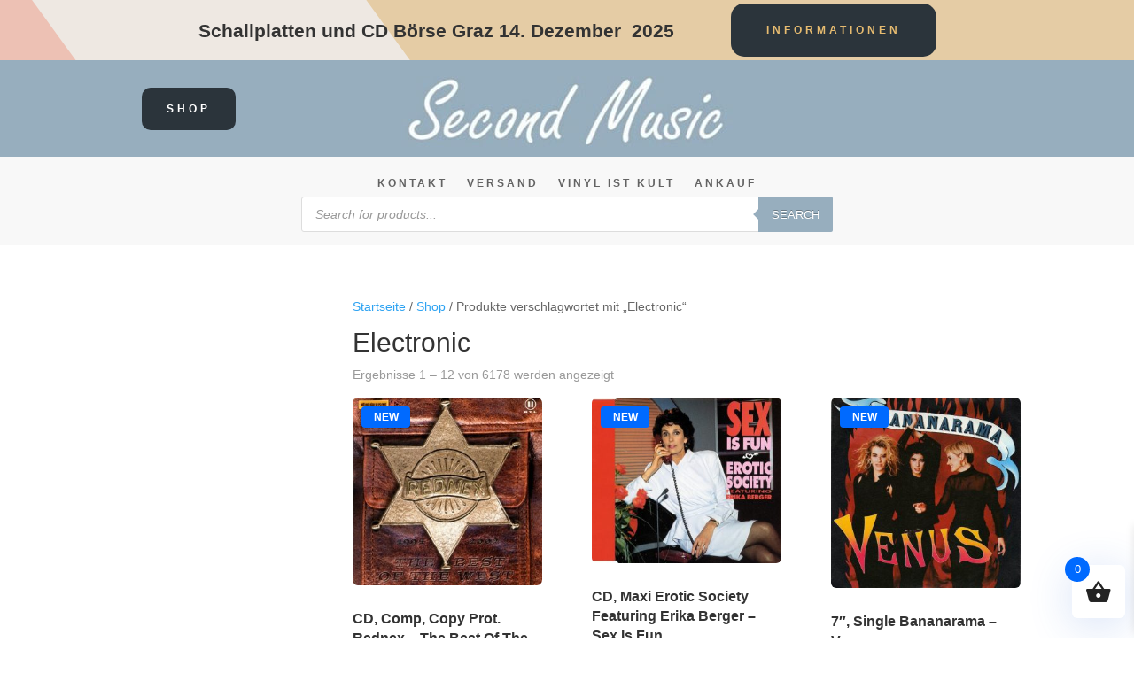

--- FILE ---
content_type: text/css; charset=utf-8
request_url: https://secondmusic.co.at/wp-content/cache/min/1/wp-content/themes/divi-ecommerce-pro/style.css?ver=1748186822
body_size: 101
content:
.et_pb_wc_add_to_cart form.cart .variations td.value span.variable-item-span-color:after{display:none}

--- FILE ---
content_type: text/css; charset=utf-8
request_url: https://secondmusic.co.at/wp-content/cache/min/1/wp-content/themes/divi-ecommerce-pro/scss/app.css?ver=1748186822
body_size: 18374
content:
@charset "UTF-8";.dsdep-image-center{text-align:center!important;margin-right:auto!important;margin-left:auto!important}.dsdep-image-right{text-align:right!important;margin-right:0!important;margin-left:auto!important}.dsdep-image-left{text-align:left;margin-right:auto!important;margin-left:0!important}.dsdep-text-right{text-align:right!important}.dsdep-text-left{text-align:left!important}.dsdep-text-center{text-align:center!important}@media (max-width:980px){.dsdep-center-on-mobile{text-align:center!important}}.dsdep-button-primary,.et_pb_button.dsdep-button-primary,body.et-db #et-boc .et-l .et_pb_button.dsdep-button-primary,body.et-db #et-boc .dsdep-button-primary.et_pb_button,body .dsdep-button-primary.et_pb_button,.dsdep-module-button-primary .et_pb_button{font-weight:600!important;padding:9px 25px!important;text-align:center;line-height:1.7em!important;text-transform:uppercase;font-size:14px;border-style:solid}.dsdep-button-primary:hover,.et_pb_button.dsdep-button-primary:hover,body.et-db #et-boc .et-l .et_pb_button.dsdep-button-primary:hover,body.et-db #et-boc .dsdep-button-primary.et_pb_button:hover,body .dsdep-button-primary.et_pb_button:hover,.dsdep-module-button-primary .et_pb_button:hover{padding:9px 25px!important}.dsdep-button-primary:not([disabled]):not(.disabled),.et_pb_button.dsdep-button-primary:not([disabled]):not(.disabled),body.et-db #et-boc .et-l .et_pb_button.dsdep-button-primary:not([disabled]):not(.disabled),body.et-db #et-boc .dsdep-button-primary.et_pb_button:not([disabled]):not(.disabled),body .dsdep-button-primary.et_pb_button:not([disabled]):not(.disabled),.dsdep-module-button-primary .et_pb_button:not([disabled]):not(.disabled){cursor:pointer}.dsdep-button-second,.et_pb_button.dsdep-button-second,body.et-db #et-boc .et-l .et_pb_button.dsdep-button-second,body.et-db #et-boc .dsdep-button-second.et_pb_button,body .dsdep-button-second.et_pb_button,.dsdep-module-button-second .et_pb_button{font-weight:600!important;padding:9px 25px!important;text-align:center;line-height:1.7em!important;text-transform:uppercase;font-size:14px;border-style:solid}.dsdep-button-second:hover,.et_pb_button.dsdep-button-second:hover,body.et-db #et-boc .et-l .et_pb_button.dsdep-button-second:hover,body.et-db #et-boc .dsdep-button-second.et_pb_button:hover,body .dsdep-button-second.et_pb_button:hover,.dsdep-module-button-second .et_pb_button:hover{padding:9px 25px!important}.dsdep-button-second:not([disabled]):not(.disabled),.et_pb_button.dsdep-button-second:not([disabled]):not(.disabled),body.et-db #et-boc .et-l .et_pb_button.dsdep-button-second:not([disabled]):not(.disabled),body.et-db #et-boc .dsdep-button-second.et_pb_button:not([disabled]):not(.disabled),body .dsdep-button-second.et_pb_button:not([disabled]):not(.disabled),.dsdep-module-button-second .et_pb_button:not([disabled]):not(.disabled){cursor:pointer}.dsdep-button-outline,.et_pb_button.dsdep-button-outline,body.et-db #et-boc .et-l .et_pb_button.dsdep-button-outline,body.et-db #et-boc .dsdep-button-outline.et_pb_button,body .dsdep-button-outline.et_pb_button,.dsdep-module-button-outline .et_pb_button{font-weight:600!important;padding:9px 25px!important;text-align:center;line-height:1.7em!important;text-transform:uppercase;font-size:14px;border-style:solid}.dsdep-button-outline:hover,.et_pb_button.dsdep-button-outline:hover,body.et-db #et-boc .et-l .et_pb_button.dsdep-button-outline:hover,body.et-db #et-boc .dsdep-button-outline.et_pb_button:hover,body .dsdep-button-outline.et_pb_button:hover,.dsdep-module-button-outline .et_pb_button:hover{padding:9px 25px!important}.dsdep-button-outline:not([disabled]):not(.disabled),.et_pb_button.dsdep-button-outline:not([disabled]):not(.disabled),body.et-db #et-boc .et-l .et_pb_button.dsdep-button-outline:not([disabled]):not(.disabled),body.et-db #et-boc .dsdep-button-outline.et_pb_button:not([disabled]):not(.disabled),body .dsdep-button-outline.et_pb_button:not([disabled]):not(.disabled),.dsdep-module-button-outline .et_pb_button:not([disabled]):not(.disabled){cursor:pointer}.dsdep-button-medium,.et_pb_button.dsdep-button-medium,body.et-db #et-boc .et-l .et_pb_button.dsdep-button-medium,body.et-db #et-boc .dsdep-button-medium.et_pb_button,body .dsdep-button-medium.et_pb_button,.dsdep-module-button-medium .et_pb_button{padding:14px 24px!important;font-size:16px!important}.dsdep-button-medium:hover,.et_pb_button.dsdep-button-medium:hover,body.et-db #et-boc .et-l .et_pb_button.dsdep-button-medium:hover,body.et-db #et-boc .dsdep-button-medium.et_pb_button:hover,body .dsdep-button-medium.et_pb_button:hover,.dsdep-module-button-medium .et_pb_button:hover{padding:14px 24px!important}.dsdep-button-large,.et_pb_button.dsdep-button-large,body.et-db #et-boc .et-l .dsdep-button-large.et_pb_button,body.et-db #et-boc .dsdep-button-large.et_pb_button,body .dsdep-button-large.et_pb_button,.dsdep-module-button-large .et_pb_button{padding:15px 35px!important;font-size:18px!important}.dsdep-button-large:hover,.et_pb_button.dsdep-button-large:hover,body.et-db #et-boc .et-l .dsdep-button-large.et_pb_button:hover,body.et-db #et-boc .dsdep-button-large.et_pb_button:hover,body .dsdep-button-large.et_pb_button:hover,.dsdep-module-button-large .et_pb_button:hover{padding:15px 35px!important}.dsdep-button-underline-primary,.et_pb_button.dsdep-button-underline-primary,body.et-db #et-boc .dsdep-button-underline-primary.et_pb_button,body .dsdep-button-underline-primary.et_pb_button,.dsdep-module-button-underline-primary .et_pb_button{border:none!important;background:transparent!important;padding:0!important;font-size:16px;font-weight:600;text-decoration:underline!important;display:inline-block;color:#006AFF!important}.dsdep-button-underline-primary:hover,.et_pb_button.dsdep-button-underline-primary:hover,body.et-db #et-boc .dsdep-button-underline-primary.et_pb_button:hover,body .dsdep-button-underline-primary.et_pb_button:hover,.dsdep-module-button-underline-primary .et_pb_button:hover{background:transparent!important;padding:0!important}.dsdep-button-underline-primary:hover,.et_pb_button.dsdep-button-underline-primary:hover,body.et-db #et-boc .dsdep-button-underline-primary.et_pb_button:hover,body .dsdep-button-underline-primary.et_pb_button:hover,.dsdep-module-button-underline-primary .et_pb_button:hover{color:#0055CC!important}.dsdep-button-underline-second,.et_pb_button.dsdep-button-underline-second,body.et-db #et-boc .dsdep-button-underline-second.et_pb_button,body .dsdep-button-underline-second.et_pb_button,.dsdep-module-button-underline-second .et_pb_button{border:none!important;background:transparent!important;padding:0!important;font-size:16px;font-weight:600;text-decoration:underline!important;display:inline-block;color:#FCD800!important}.dsdep-button-underline-second:hover,.et_pb_button.dsdep-button-underline-second:hover,body.et-db #et-boc .dsdep-button-underline-second.et_pb_button:hover,body .dsdep-button-underline-second.et_pb_button:hover,.dsdep-module-button-underline-second .et_pb_button:hover{background:transparent!important;padding:0!important}.dsdep-button-underline-second:hover,.et_pb_button.dsdep-button-underline-second:hover,body.et-db #et-boc .dsdep-button-underline-second.et_pb_button:hover,body .dsdep-button-underline-second.et_pb_button:hover,.dsdep-module-button-underline-second .et_pb_button:hover{color:#E8C700!important}@media (min-width:767px){.dsdepdep-show-mobile-only{display:none!important}}@media (max-width:767px){.dsdep-show-tablet-only{display:none!important}}@media (min-width:980px){.dsdep-show-tablet-only{display:none!important}}@media (max-width:980px){.dsdep-show-desktop-only{display:none!important}}@media (max-width:767px){.dsdep-hide-mobile-only{display:none!important}}@media (min-width:767px) and (max-width:980px){.dsdep-hide-tablet-only{display:none!important}}@media (min-width:980px){.dsdep-hide-desktop-only{display:none!important}}.dsdep-shadow-second{box-shadow:0 7px 50px 0 rgba(0,0,0,.08)}.dsdep-shadow-primary{box-shadow:0 7px 50px 0 rgba(41,100,216,.2)}.dsdep-module-button-shadow-second .et_pb_button{box-shadow:0 7px 50px 0 rgba(0,0,0,.08)}.dsdep-module-button-shadow-primary .et_pb_button{box-shadow:0 7px 50px 0 rgba(41,100,216,.2)}.dsdep-background-color-light{background-color:#F6F6F6!important}.dsdep-background-color-dark{background-color:#232323!important}.dsdep-background-color-second{background-color:#FCD800!important}.dsdep-background-color-primary{background-color:#006AFF!important}.dsdep-link-color-dark a,.dsdep-link-hover-color-dark a:hover,.dsdep-color-dark{color:#232323!important}.dsdep-heading-color-dark h1,.dsdep-heading-color-dark h2,.dsdep-heading-color-dark h3,.dsdep-heading-color-dark h4,.dsdep-heading-color-dark h5,.dsdep-heading-color-dark h6{color:#232323!important}.dsdep-link-color-light a,.dsdep-link-hover-color-light a:hover,.dsdep-color-light{color:#F6F6F6!important}.dsdep-heading-color-light h1,.dsdep-heading-color-light h2,.dsdep-heading-color-light h3,.dsdep-heading-color-light h4,.dsdep-heading-color-light h5,.dsdep-heading-color-light h6{color:#F6F6F6!important}.dsdep-link-color-second a,.dsdep-link-hover-color-second a:hover,.dsdep-color-second{color:#FCD800!important}.dsdep-heading-color-second h1,.dsdep-heading-color-second h2,.dsdep-heading-color-second h3,.dsdep-heading-color-second h4,.dsdep-heading-color-second h5,.dsdep-heading-color-second h6{color:#FCD800!important}.dsdep-link-color-primary a,.dsdep-link-hover-color-primary a:hover,.dsdep-color-primary{color:#006AFF!important}.dsdep-heading-color-primary h1,.dsdep-heading-color-primary h2,.dsdep-heading-color-primary h3,.dsdep-heading-color-primary h4,.dsdep-heading-color-primary h5,.dsdep-heading-color-primary h6{color:#006AFF!important}.dsdep-font-color{color:#757575}.dsdep-heading-color{color:#232323}.dsdep-border-color-light{border-color:#EFEFEF!important}.dsdep-border-color-dark{border-color:rgba(117,117,117,.16)!important}.dsdep-border-color-second{border-color:#FCD800!important}.dsdep-border-color-primary{border-color:#006AFF!important}.dsdep-heading-with-line{overflow:hidden}.dsdep-heading-with-line h1,.dsdep-heading-with-line h2,.dsdep-heading-with-line h3,.dsdep-heading-with-line h4,.dsdep-heading-with-line h5,.dsdep-heading-with-line h6{position:relative;padding-bottom:0}.dsdep-heading-with-line h1:after,.dsdep-heading-with-line h2:after,.dsdep-heading-with-line h3:after,.dsdep-heading-with-line h4:after,.dsdep-heading-with-line h5:after,.dsdep-heading-with-line h6:after{content:"";width:10000%;height:1px;position:absolute;border-top:1px solid;margin-left:15px;top:50%!important;-webkit-transform:translateY(-50%);-moz-transform:translateY(-50%);-ms-transform:translateY(-50%);transform:translateY(-50%)}.dsdep-heading-with-line.line-dark h1:after,.dsdep-heading-with-line.line-dark h2:after,.dsdep-heading-with-line.line-dark h3:after,.dsdep-heading-with-line.line-dark h4:after,.dsdep-heading-with-line.line-dark h5:after,.dsdep-heading-with-line.line-dark h6:after{border-color:rgba(117,117,117,.16)}.dsdep-heading-with-line.line-light h1:after,.dsdep-heading-with-line.line-light h2:after,.dsdep-heading-with-line.line-light h3:after,.dsdep-heading-with-line.line-light h4:after,.dsdep-heading-with-line.line-light h5:after,.dsdep-heading-with-line.line-light h6:after{border-color:#EFEFEF}.dsdep-checklist ul{list-style-type:none;padding:0}.dsdep-checklist ul li{position:relative;padding-left:24px;margin-bottom:24px}.dsdep-checklist ul li.excluded{opacity:.5}.dsdep-checklist ul li:before{content:"N"!important;font-family:ETModules;color:#006AFF;left:0;top:0;position:absolute;font-weight:700;font-size:inherit;line-height:28px}.dsdep-checklist.checklist-inline ul li{display:inline-block;padding-right:20px}.dsdep-checklist.checklist-inline ul li:last-child{margin-right:0}.dsdep-checklist.checklist-secondary ul li:before{color:#FCD800}.dsdep-checklist.checklist-dark ul li:before{color:#232323}.dsdep-checklist.checklist-white ul li:before{color:#FFF}.dsdep-checklist.checklist-4-col ul,.dsdep-checklist.checklist-3-col ul,.dsdep-checklist.checklist-2-col ul{display:flex;flex-wrap:wrap}.dsdep-checklist.checklist-4-col ul li,.dsdep-checklist.checklist-3-col ul li,.dsdep-checklist.checklist-2-col ul li{width:100%}@media (min-width:767px){.dsdep-checklist.checklist-4-col ul li{width:50%;padding-right:20px}}@media (min-width:767px) and (max-width:980px){.dsdep-checklist.checklist-4-col ul li:nth-child(2n){padding-right:0}}@media (min-width:980px){.dsdep-checklist.checklist-4-col ul li{width:25%}.dsdep-checklist.checklist-4-col ul li:nth-child(4n){padding-right:0}}@media (min-width:767px){.dsdep-checklist.checklist-3-col ul li{width:50%;padding-right:20px}}@media (min-width:767px) and (max-width:980px){.dsdep-checklist.checklist-3-col ul li:nth-child(2n){padding-right:0}}@media (min-width:980px){.dsdep-checklist.checklist-3-col ul li{width:33.33%}.dsdep-checklist.checklist-3-col ul li:nth-child(3n){padding-right:0}}@media (min-width:767px){.dsdep-checklist.checklist-2-col ul li{width:50%;padding-right:20px}.dsdep-checklist.checklist-2-col ul li:nth-child(2n){padding-right:0}}.dsdep-no-padding{padding:0!important}.dsdep-borderRadius{border-radius:6px}.dsdep-borderRadiusImage img{border-radius:6px}.dsdep-small-row{max-width:1365px!important}@media (min-width:980px){.dsdep-flex-row-reverse{flex-direction:row-reverse}.dsdep-flex-row-reverse.et_pb_gutters2 .et_pb_column:first-child{margin-left:3%!important;margin-right:0}.dsdep-flex-row-reverse.et_pb_gutters3 .et_pb_column:first-child{margin-left:5.5%!important;margin-right:0}.dsdep-flex-row-reverse.et_pb_gutters4 .et_pb_column:first-child{margin-left:8%!important;margin-right:0}}#main-content .container:before{width:0!important}#page-container{overflow:hidden}.et-db #et-boc .et-l .dsdep-menuPrimary ul.et-menu>li.menu-item>a,.et-db #et-boc .et-l .dsdep-menuSecondary ul.et-menu>li.menu-item>a{position:relative}.et-db #et-boc .et-l .dsdep-menuPrimary ul.et-menu>li.menu-item>a:hover,.et-db #et-boc .et-l .dsdep-menuSecondary ul.et-menu>li.menu-item>a:hover{opacity:1!important;color:#006AFF!important}.et-db #et-boc .et-l .dsdep-menuPrimary ul.et-menu>li.menu-item.current-menu-item a,.et-db #et-boc .et-l .dsdep-menuSecondary ul.et-menu>li.menu-item.current-menu-item a{font-weight:600}.et-db #et-boc .et-l .dsdep-menuPrimary ul.et-menu>li.menu-item.menu-item-has-children>a,.et-db #et-boc .et-l .dsdep-menuSecondary ul.et-menu>li.menu-item.menu-item-has-children>a{padding-right:20px!important}.et-db #et-boc .et-l .dsdep-menuPrimary ul.et-menu li.menu-item-has-children>a:after,.et-db #et-boc .et-l .dsdep-menuSecondary ul.et-menu li.menu-item-has-children>a:after{color:#006AFF!important;top:50%!important;-webkit-transform:translateY(-50%);-moz-transform:translateY(-50%);-ms-transform:translateY(-50%);transform:translateY(-50%)}.et-db #et-boc .et-l .dsdep-menuPrimary ul.et-menu ul.sub-menu,.et-db #et-boc .et-l .dsdep-menuPrimary ul.et_mobile_menu,.et-db #et-boc .et-l .dsdep-menuSecondary ul.et-menu ul.sub-menu,.et-db #et-boc .et-l .dsdep-menuSecondary ul.et_mobile_menu{border:solid 1px;border-color:#EFEFEF;background-color:#FFF!important;border-radius:6px;box-shadow:0 7px 50px 0 rgba(0,0,0,.08);padding:20px 0!important;z-index:99999}.et-db #et-boc .et-l .dsdep-menuPrimary ul.et-menu ul.sub-menu li,.et-db #et-boc .et-l .dsdep-menuPrimary ul.et_mobile_menu li,.et-db #et-boc .et-l .dsdep-menuSecondary ul.et-menu ul.sub-menu li,.et-db #et-boc .et-l .dsdep-menuSecondary ul.et_mobile_menu li{width:100%}.et-db #et-boc .et-l .dsdep-menuPrimary ul.et-menu ul.sub-menu a,.et-db #et-boc .et-l .dsdep-menuPrimary ul.et_mobile_menu a,.et-db #et-boc .et-l .dsdep-menuSecondary ul.et-menu ul.sub-menu a,.et-db #et-boc .et-l .dsdep-menuSecondary ul.et_mobile_menu a{background-color:transparent!important}.et-db #et-boc .et-l .dsdep-menuPrimary ul.et-menu>li:not(.mega-menu)>ul.sub-menu li,.et-db #et-boc .et-l .dsdep-menuSecondary ul.et-menu>li:not(.mega-menu)>ul.sub-menu li{padding:0 20px!important}.et-db #et-boc .et-l .dsdep-menuPrimary ul.et-menu>li:not(.mega-menu)>ul.sub-menu a,.et-db #et-boc .et-l .dsdep-menuSecondary ul.et-menu>li:not(.mega-menu)>ul.sub-menu a{width:100%!important;padding:6px 20px}.et-db #et-boc .et-l .dsdep-menuPrimary ul.et-menu ul.sub-menu li,.et-db #et-boc .et-l .dsdep-menuSecondary ul.et-menu ul.sub-menu li{background-color:#FFF!important;font-weight:600;position:relative}.et-db #et-boc .et-l .dsdep-menuPrimary ul.et-menu ul.sub-menu li:before,.et-db #et-boc .et-l .dsdep-menuSecondary ul.et-menu ul.sub-menu li:before{content:"";width:4px;height:4px;-webkit-border-radius:50%;-moz-border-radius:50%;border-radius:50%;position:absolute;left:0;top:50%!important;-webkit-transform:translateY(-50%);-moz-transform:translateY(-50%);-ms-transform:translateY(-50%);transform:translateY(-50%)}.et-db #et-boc .et-l .dsdep-menuPrimary ul.et-menu ul.sub-menu li a,.et-db #et-boc .et-l .dsdep-menuSecondary ul.et-menu ul.sub-menu li a{border:none!important;color:inherit!important}.et-db #et-boc .et-l .dsdep-menuPrimary ul.et-menu ul.sub-menu li a:hover,.et-db #et-boc .et-l .dsdep-menuSecondary ul.et-menu ul.sub-menu li a:hover{color:#006AFF!important;text-decoration:underline;background-color:transparent}.et-db #et-boc .et-l .dsdep-menuPrimary ul.et-menu ul.sub-menu li.current-menu-item a,.et-db #et-boc .et-l .dsdep-menuSecondary ul.et-menu ul.sub-menu li.current-menu-item a{text-decoration:underline;color:#006AFF!important}.et-db #et-boc .et-l .dsdep-menuPrimary .et-menu-nav li.mega-menu>ul>li>a:first-child,.et-db #et-boc .et-l .dsdep-menuSecondary .et-menu-nav li.mega-menu>ul>li>a:first-child{color:#232323;font-family:"Montserrat",Helvetica,Arial,Lucida,sans-serif;font-size:17px!important;font-weight:600!important;padding-left:0!important}.et-db #et-boc .et-l .dsdep-menuPrimary .nav li li.menu-item-has-children>a:after,.et-db #et-boc .et-l .dsdep-menuSecondary .nav li li.menu-item-has-children>a:after{content:"5";right:0}.et-db #et-boc .et-l .dsdep-menuPrimary{z-index:99}.et-db #et-boc .et-l .dsdep-menuPrimary ul.et-menu>li.menu-item{margin-top:0!important;position:relative;padding-right:14px!important;padding-left:14px!important}.et-db #et-boc .et-l .dsdep-menuPrimary ul.et-menu>li.menu-item:last-child{padding-right:0}.et-db #et-boc .et-l .dsdep-menuPrimary ul.et-menu>li.menu-item>a{padding:15px 0!important;color:inherit!important}.et-db #et-boc .et-l .et_pb_menu.dsdep-collapse-mobile-submenu .et_mobile_menu .menu-item-has-children>a{background-color:transparent;position:relative}.et-db #et-boc .et-l .et_pb_menu.dsdep-collapse-mobile-submenu .et_mobile_menu .menu-item-has-children>a:after{font-family:"ETmodules";text-align:center;speak:none;font-weight:600;font-variant:normal;text-transform:none;-webkit-font-smoothing:antialiased;position:absolute;font-size:18px;content:"L";top:11px;right:13px}.et-db #et-boc .et-l .et_pb_menu.dsdep-collapse-mobile-submenu .et_mobile_menu .menu-item-has-children.visible>a:after{content:"M"}.et-db #et-boc .et-l .et_pb_menu.dsdep-collapse-mobile-submenu .et_mobile_menu ul.sub-menu{display:none!important;visibility:hidden!important;transition:all 1.5s ease-in-out}.et-db #et-boc .et-l .et_pb_menu.dsdep-collapse-mobile-submenu .et_mobile_menu .visible>ul.sub-menu{display:block!important;visibility:visible!important}.dsdep-footer-widget-menu h4.title{margin-bottom:20px}.dsdep-footer-widget-menu ul.menu li{margin-bottom:16px}.dsdep-footer-widget-menu ul.menu li a{color:inherit}.dsdep-footer-widget-menu ul.menu li.current-menu-item a,.dsdep-footer-widget-menu ul.menu li a:hover{color:#006AFF;text-decoration:underline}.dsdep-footer-widget-menu .et_pb_widget:last-of-type{margin-bottom:0!important}#sidebar .et_pb_widget.widget_tag_cloud .tagcloud a,.dsdep-sidebar .et_pb_widget.widget_tag_cloud .tagcloud a,#sidebar .et_pb_widget.widget_product_tag_cloud .tagcloud a,.dsdep-sidebar .et_pb_widget.widget_product_tag_cloud .tagcloud a{padding:4px 10px;line-height:1.5;text-transform:uppercase;background:transparent;border:1px solid;border-color:rgba(117,117,117,.16);font-size:14px;font-weight:500;margin-bottom:10px;margin-right:7px;border-radius:6px}#sidebar .et_pb_widget.widget_tag_cloud .tagcloud a:hover,.dsdep-sidebar .et_pb_widget.widget_tag_cloud .tagcloud a:hover,#sidebar .et_pb_widget.widget_product_tag_cloud .tagcloud a:hover,.dsdep-sidebar .et_pb_widget.widget_product_tag_cloud .tagcloud a:hover{border-color:#006AFF}#sidebar .et_pb_widget.widget_recent_comments ul li,#sidebar .et_pb_widget.widget_recent_entries ul li,.dsdep-sidebar .et_pb_widget.widget_recent_comments ul li,.dsdep-sidebar .et_pb_widget.widget_recent_entries ul li{padding:15px 0;position:relative;margin:0}#sidebar .et_pb_widget.widget_recent_comments ul li a,#sidebar .et_pb_widget.widget_recent_entries ul li a,.dsdep-sidebar .et_pb_widget.widget_recent_comments ul li a,.dsdep-sidebar .et_pb_widget.widget_recent_entries ul li a{color:#232323;font-weight:700}#sidebar .et_pb_widget.widget_recent_comments ul li a:hover,#sidebar .et_pb_widget.widget_recent_entries ul li a:hover,.dsdep-sidebar .et_pb_widget.widget_recent_comments ul li a:hover,.dsdep-sidebar .et_pb_widget.widget_recent_entries ul li a:hover{color:#006AFF}#sidebar .et_pb_widget.widget_recent_comments ul li span.post-date,#sidebar .et_pb_widget.widget_recent_entries ul li span.post-date,.dsdep-sidebar .et_pb_widget.widget_recent_comments ul li span.post-date,.dsdep-sidebar .et_pb_widget.widget_recent_entries ul li span.post-date{display:block;font-size:12px;text-transform:uppercase}#sidebar .et_pb_widget.widget_recent_comments ul li:not(:last-child):before,#sidebar .et_pb_widget.widget_recent_entries ul li:not(:last-child):before,.dsdep-sidebar .et_pb_widget.widget_recent_comments ul li:not(:last-child):before,.dsdep-sidebar .et_pb_widget.widget_recent_entries ul li:not(:last-child):before{content:"";width:80px;border-top:1px solid;position:absolute;left:0;bottom:0;border-color:rgba(117,117,117,.16)}#sidebar .et_pb_widget.widget_recent_comments li,.dsdep-sidebar .et_pb_widget.widget_recent_comments li{font-size:14px}#sidebar .et_pb_widget.widget_search form,#sidebar .et_pb_widget.widget_product_search form,.dsdep-sidebar .et_pb_widget.widget_search form,.dsdep-sidebar .et_pb_widget.widget_product_search form,.et-db #et-boc .et-l .dsdep-sidebar .et_pb_widget.widget_search form,.et-db #et-boc .et-l .dsdep-sidebar .et_pb_widget.widget_product_search form{position:relative!important}#sidebar .et_pb_widget.widget_search form:before,#sidebar .et_pb_widget.widget_product_search form:before,.dsdep-sidebar .et_pb_widget.widget_search form:before,.dsdep-sidebar .et_pb_widget.widget_product_search form:before,.et-db #et-boc .et-l .dsdep-sidebar .et_pb_widget.widget_search form:before,.et-db #et-boc .et-l .dsdep-sidebar .et_pb_widget.widget_product_search form:before{font-family:"ETmodules";font-weight:900!important;font-size:16px;content:"U";position:absolute;right:12px;top:0;top:50%!important;-webkit-transform:translateY(-50%);-moz-transform:translateY(-50%);-ms-transform:translateY(-50%);transform:translateY(-50%);color:#006AFF}#sidebar .et_pb_widget.widget_search input[type=text],#sidebar .et_pb_widget.widget_search input[type=search],#sidebar .et_pb_widget.widget_product_search input[type=text],#sidebar .et_pb_widget.widget_product_search input[type=search],.dsdep-sidebar .et_pb_widget.widget_search input[type=text],.dsdep-sidebar .et_pb_widget.widget_search input[type=search],.dsdep-sidebar .et_pb_widget.widget_product_search input[type=text],.dsdep-sidebar .et_pb_widget.widget_product_search input[type=search],.et-db #et-boc .et-l .dsdep-sidebar .et_pb_widget.widget_search input[type=text],.et-db #et-boc .et-l .dsdep-sidebar .et_pb_widget.widget_search input[type=search],.et-db #et-boc .et-l .dsdep-sidebar .et_pb_widget.widget_product_search input[type=text],.et-db #et-boc .et-l .dsdep-sidebar .et_pb_widget.widget_product_search input[type=search]{box-shadow:none!important;font-size:14px!important;border-width:1px!important;border-style:solid!important;border-color:#EFEFEF!important;font-weight:400;color:#757575!important;background:#FFF!important;height:45px!important;line-height:45px!important;padding:0 16px!important;border-radius:6px!important;background-color:#FFF!important;border-color:rgba(117,117,117,.16)!important;display:block;width:100%;margin-right:40px}#sidebar .et_pb_widget.widget_search input[type=text]:focus,#sidebar .et_pb_widget.widget_search input[type=search]:focus,#sidebar .et_pb_widget.widget_product_search input[type=text]:focus,#sidebar .et_pb_widget.widget_product_search input[type=search]:focus,.dsdep-sidebar .et_pb_widget.widget_search input[type=text]:focus,.dsdep-sidebar .et_pb_widget.widget_search input[type=search]:focus,.dsdep-sidebar .et_pb_widget.widget_product_search input[type=text]:focus,.dsdep-sidebar .et_pb_widget.widget_product_search input[type=search]:focus,.et-db #et-boc .et-l .dsdep-sidebar .et_pb_widget.widget_search input[type=text]:focus,.et-db #et-boc .et-l .dsdep-sidebar .et_pb_widget.widget_search input[type=search]:focus,.et-db #et-boc .et-l .dsdep-sidebar .et_pb_widget.widget_product_search input[type=text]:focus,.et-db #et-boc .et-l .dsdep-sidebar .et_pb_widget.widget_product_search input[type=search]:focus{border-color:#006AFF!important}#sidebar .et_pb_widget.widget_search input[type=text]::-webkit-input-placeholder,#sidebar .et_pb_widget.widget_search input[type=search]::-webkit-input-placeholder,#sidebar .et_pb_widget.widget_product_search input[type=text]::-webkit-input-placeholder,#sidebar .et_pb_widget.widget_product_search input[type=search]::-webkit-input-placeholder,.dsdep-sidebar .et_pb_widget.widget_search input[type=text]::-webkit-input-placeholder,.dsdep-sidebar .et_pb_widget.widget_search input[type=search]::-webkit-input-placeholder,.dsdep-sidebar .et_pb_widget.widget_product_search input[type=text]::-webkit-input-placeholder,.dsdep-sidebar .et_pb_widget.widget_product_search input[type=search]::-webkit-input-placeholder,.et-db #et-boc .et-l .dsdep-sidebar .et_pb_widget.widget_search input[type=text]::-webkit-input-placeholder,.et-db #et-boc .et-l .dsdep-sidebar .et_pb_widget.widget_search input[type=search]::-webkit-input-placeholder,.et-db #et-boc .et-l .dsdep-sidebar .et_pb_widget.widget_product_search input[type=text]::-webkit-input-placeholder,.et-db #et-boc .et-l .dsdep-sidebar .et_pb_widget.widget_product_search input[type=search]::-webkit-input-placeholder{opacity:.85}#sidebar .et_pb_widget.widget_search input[type=text]:-ms-input-placeholder,#sidebar .et_pb_widget.widget_search input[type=search]:-ms-input-placeholder,#sidebar .et_pb_widget.widget_product_search input[type=text]:-ms-input-placeholder,#sidebar .et_pb_widget.widget_product_search input[type=search]:-ms-input-placeholder,.dsdep-sidebar .et_pb_widget.widget_search input[type=text]:-ms-input-placeholder,.dsdep-sidebar .et_pb_widget.widget_search input[type=search]:-ms-input-placeholder,.dsdep-sidebar .et_pb_widget.widget_product_search input[type=text]:-ms-input-placeholder,.dsdep-sidebar .et_pb_widget.widget_product_search input[type=search]:-ms-input-placeholder,.et-db #et-boc .et-l .dsdep-sidebar .et_pb_widget.widget_search input[type=text]:-ms-input-placeholder,.et-db #et-boc .et-l .dsdep-sidebar .et_pb_widget.widget_search input[type=search]:-ms-input-placeholder,.et-db #et-boc .et-l .dsdep-sidebar .et_pb_widget.widget_product_search input[type=text]:-ms-input-placeholder,.et-db #et-boc .et-l .dsdep-sidebar .et_pb_widget.widget_product_search input[type=search]:-ms-input-placeholder{opacity:.55}#sidebar .et_pb_widget.widget_search input[type=text]::-moz-placeholder,#sidebar .et_pb_widget.widget_search input[type=search]::-moz-placeholder,#sidebar .et_pb_widget.widget_product_search input[type=text]::-moz-placeholder,#sidebar .et_pb_widget.widget_product_search input[type=search]::-moz-placeholder,.dsdep-sidebar .et_pb_widget.widget_search input[type=text]::-moz-placeholder,.dsdep-sidebar .et_pb_widget.widget_search input[type=search]::-moz-placeholder,.dsdep-sidebar .et_pb_widget.widget_product_search input[type=text]::-moz-placeholder,.dsdep-sidebar .et_pb_widget.widget_product_search input[type=search]::-moz-placeholder,.et-db #et-boc .et-l .dsdep-sidebar .et_pb_widget.widget_search input[type=text]::-moz-placeholder,.et-db #et-boc .et-l .dsdep-sidebar .et_pb_widget.widget_search input[type=search]::-moz-placeholder,.et-db #et-boc .et-l .dsdep-sidebar .et_pb_widget.widget_product_search input[type=text]::-moz-placeholder,.et-db #et-boc .et-l .dsdep-sidebar .et_pb_widget.widget_product_search input[type=search]::-moz-placeholder{opacity:.55}#sidebar .et_pb_widget.widget_search input[type=text]:-moz-placeholder,#sidebar .et_pb_widget.widget_search input[type=search]:-moz-placeholder,#sidebar .et_pb_widget.widget_product_search input[type=text]:-moz-placeholder,#sidebar .et_pb_widget.widget_product_search input[type=search]:-moz-placeholder,.dsdep-sidebar .et_pb_widget.widget_search input[type=text]:-moz-placeholder,.dsdep-sidebar .et_pb_widget.widget_search input[type=search]:-moz-placeholder,.dsdep-sidebar .et_pb_widget.widget_product_search input[type=text]:-moz-placeholder,.dsdep-sidebar .et_pb_widget.widget_product_search input[type=search]:-moz-placeholder,.et-db #et-boc .et-l .dsdep-sidebar .et_pb_widget.widget_search input[type=text]:-moz-placeholder,.et-db #et-boc .et-l .dsdep-sidebar .et_pb_widget.widget_search input[type=search]:-moz-placeholder,.et-db #et-boc .et-l .dsdep-sidebar .et_pb_widget.widget_product_search input[type=text]:-moz-placeholder,.et-db #et-boc .et-l .dsdep-sidebar .et_pb_widget.widget_product_search input[type=search]:-moz-placeholder{opacity:.55}#sidebar .et_pb_widget.widget_search input[type=text]::-webkit-input-placeholder,#sidebar .et_pb_widget.widget_search input[type=search]::-webkit-input-placeholder,#sidebar .et_pb_widget.widget_product_search input[type=text]::-webkit-input-placeholder,#sidebar .et_pb_widget.widget_product_search input[type=search]::-webkit-input-placeholder,.dsdep-sidebar .et_pb_widget.widget_search input[type=text]::-webkit-input-placeholder,.dsdep-sidebar .et_pb_widget.widget_search input[type=search]::-webkit-input-placeholder,.dsdep-sidebar .et_pb_widget.widget_product_search input[type=text]::-webkit-input-placeholder,.dsdep-sidebar .et_pb_widget.widget_product_search input[type=search]::-webkit-input-placeholder,.et-db #et-boc .et-l .dsdep-sidebar .et_pb_widget.widget_search input[type=text]::-webkit-input-placeholder,.et-db #et-boc .et-l .dsdep-sidebar .et_pb_widget.widget_search input[type=search]::-webkit-input-placeholder,.et-db #et-boc .et-l .dsdep-sidebar .et_pb_widget.widget_product_search input[type=text]::-webkit-input-placeholder,.et-db #et-boc .et-l .dsdep-sidebar .et_pb_widget.widget_product_search input[type=search]::-webkit-input-placeholder{height:45px;line-height:45px!important}#sidebar .et_pb_widget.widget_search input[type=text]:-ms-input-placeholder,#sidebar .et_pb_widget.widget_search input[type=search]:-ms-input-placeholder,#sidebar .et_pb_widget.widget_product_search input[type=text]:-ms-input-placeholder,#sidebar .et_pb_widget.widget_product_search input[type=search]:-ms-input-placeholder,.dsdep-sidebar .et_pb_widget.widget_search input[type=text]:-ms-input-placeholder,.dsdep-sidebar .et_pb_widget.widget_search input[type=search]:-ms-input-placeholder,.dsdep-sidebar .et_pb_widget.widget_product_search input[type=text]:-ms-input-placeholder,.dsdep-sidebar .et_pb_widget.widget_product_search input[type=search]:-ms-input-placeholder,.et-db #et-boc .et-l .dsdep-sidebar .et_pb_widget.widget_search input[type=text]:-ms-input-placeholder,.et-db #et-boc .et-l .dsdep-sidebar .et_pb_widget.widget_search input[type=search]:-ms-input-placeholder,.et-db #et-boc .et-l .dsdep-sidebar .et_pb_widget.widget_product_search input[type=text]:-ms-input-placeholder,.et-db #et-boc .et-l .dsdep-sidebar .et_pb_widget.widget_product_search input[type=search]:-ms-input-placeholder{height:45px;line-height:45px!important}#sidebar .et_pb_widget.widget_search input[type=text]::-moz-placeholder,#sidebar .et_pb_widget.widget_search input[type=search]::-moz-placeholder,#sidebar .et_pb_widget.widget_product_search input[type=text]::-moz-placeholder,#sidebar .et_pb_widget.widget_product_search input[type=search]::-moz-placeholder,.dsdep-sidebar .et_pb_widget.widget_search input[type=text]::-moz-placeholder,.dsdep-sidebar .et_pb_widget.widget_search input[type=search]::-moz-placeholder,.dsdep-sidebar .et_pb_widget.widget_product_search input[type=text]::-moz-placeholder,.dsdep-sidebar .et_pb_widget.widget_product_search input[type=search]::-moz-placeholder,.et-db #et-boc .et-l .dsdep-sidebar .et_pb_widget.widget_search input[type=text]::-moz-placeholder,.et-db #et-boc .et-l .dsdep-sidebar .et_pb_widget.widget_search input[type=search]::-moz-placeholder,.et-db #et-boc .et-l .dsdep-sidebar .et_pb_widget.widget_product_search input[type=text]::-moz-placeholder,.et-db #et-boc .et-l .dsdep-sidebar .et_pb_widget.widget_product_search input[type=search]::-moz-placeholder{height:45px;line-height:45px!important}#sidebar .et_pb_widget.widget_search input[type=text]:-moz-placeholder,#sidebar .et_pb_widget.widget_search input[type=search]:-moz-placeholder,#sidebar .et_pb_widget.widget_product_search input[type=text]:-moz-placeholder,#sidebar .et_pb_widget.widget_product_search input[type=search]:-moz-placeholder,.dsdep-sidebar .et_pb_widget.widget_search input[type=text]:-moz-placeholder,.dsdep-sidebar .et_pb_widget.widget_search input[type=search]:-moz-placeholder,.dsdep-sidebar .et_pb_widget.widget_product_search input[type=text]:-moz-placeholder,.dsdep-sidebar .et_pb_widget.widget_product_search input[type=search]:-moz-placeholder,.et-db #et-boc .et-l .dsdep-sidebar .et_pb_widget.widget_search input[type=text]:-moz-placeholder,.et-db #et-boc .et-l .dsdep-sidebar .et_pb_widget.widget_search input[type=search]:-moz-placeholder,.et-db #et-boc .et-l .dsdep-sidebar .et_pb_widget.widget_product_search input[type=text]:-moz-placeholder,.et-db #et-boc .et-l .dsdep-sidebar .et_pb_widget.widget_product_search input[type=search]:-moz-placeholder{height:45px;line-height:45px!important}#sidebar .et_pb_widget.widget_search #searchsubmit,#sidebar .et_pb_widget.widget_search button[type=submit],#sidebar .et_pb_widget.widget_product_search #searchsubmit,#sidebar .et_pb_widget.widget_product_search button[type=submit],.dsdep-sidebar .et_pb_widget.widget_search #searchsubmit,.dsdep-sidebar .et_pb_widget.widget_search button[type=submit],.dsdep-sidebar .et_pb_widget.widget_product_search #searchsubmit,.dsdep-sidebar .et_pb_widget.widget_product_search button[type=submit],.et-db #et-boc .et-l .dsdep-sidebar .et_pb_widget.widget_search #searchsubmit,.et-db #et-boc .et-l .dsdep-sidebar .et_pb_widget.widget_search button[type=submit],.et-db #et-boc .et-l .dsdep-sidebar .et_pb_widget.widget_product_search #searchsubmit,.et-db #et-boc .et-l .dsdep-sidebar .et_pb_widget.widget_product_search button[type=submit]{height:40px;width:40px;border:none!important;background:transparent!important;font-size:0!important;position:absolute;top:0;right:0;cursor:pointer}.et_pb_widget.widget_categories ul li,.et_pb_widget.widget_archive ul li,.et_pb_widget.widget_product_categories ul li,.et_pb_widget.woocommerce-widget-layered-nav ul li{padding:12px 0!important;position:relative}.et_pb_widget.widget_categories ul li:first-child,.et_pb_widget.widget_archive ul li:first-child,.et_pb_widget.widget_product_categories ul li:first-child,.et_pb_widget.woocommerce-widget-layered-nav ul li:first-child{padding-top:0}.et_pb_widget.widget_categories ul li:last-child,.et_pb_widget.widget_archive ul li:last-child,.et_pb_widget.widget_product_categories ul li:last-child,.et_pb_widget.woocommerce-widget-layered-nav ul li:last-child{padding-bottom:0}.et_pb_widget.widget_categories ul li a,.et_pb_widget.widget_archive ul li a,.et_pb_widget.widget_product_categories ul li a,.et_pb_widget.woocommerce-widget-layered-nav ul li a{color:#232323;font-weight:600}.et_pb_widget.widget_categories ul li a:hover,.et_pb_widget.widget_archive ul li a:hover,.et_pb_widget.widget_product_categories ul li a:hover,.et_pb_widget.woocommerce-widget-layered-nav ul li a:hover{color:#006AFF}.et_pb_widget.widget_categories ul li.current-cat a,.et_pb_widget.widget_archive ul li.current-cat a,.et_pb_widget.widget_product_categories ul li.current-cat a,.et_pb_widget.woocommerce-widget-layered-nav ul li.current-cat a{color:#006AFF}.et_pb_widget.widget_categories ul li:not(:last-child):before,.et_pb_widget.widget_archive ul li:not(:last-child):before,.et_pb_widget.widget_product_categories ul li:not(:last-child):before,.et_pb_widget.woocommerce-widget-layered-nav ul li:not(:last-child):before{content:"";width:80px;border-top:1px solid;position:absolute;left:0;bottom:0;border-color:rgba(117,117,117,.16)}.dsdep-sidebar .widget_shopping_cart .total,.woocommerce .widget_shopping_cart .total,.woocommerce.widget_shopping_cart .total{border:none;display:flex;flex-wrap:wrap;justify-content:space-between}.dsdep-sidebar .widget_shopping_cart .total .amount,.woocommerce .widget_shopping_cart .total .amount,.woocommerce.widget_shopping_cart .total .amount{font-weight:700;color:#006AFF;font-size:20px}.dsdep-sidebar .widget_shopping_cart span.quantity,.woocommerce .widget_shopping_cart span.quantity,.woocommerce.widget_shopping_cart span.quantity{padding-top:5px;display:inline-block}.dsdep-sidebar .widget_shopping_cart a.remove,.woocommerce .widget_shopping_cart a.remove,.woocommerce.widget_shopping_cart a.remove{top:20px!important;left:5px!important;color:#FFF!important;background:#FF0035;opacity:.7;line-height:1em!important;font-size:20px!important;border-radius:6px!important}.dsdep-sidebar .widget_shopping_cart a.remove:hover,.woocommerce .widget_shopping_cart a.remove:hover,.woocommerce.widget_shopping_cart a.remove:hover{opacity:1}.dsdep-sidebar .widget_shopping_cart a.button,.woocommerce .widget_shopping_cart a.button,.woocommerce.widget_shopping_cart a.button{font-weight:600!important;padding:9px 25px!important;text-align:center;line-height:1.7em!important;text-transform:uppercase;font-size:14px;border-style:solid}.dsdep-sidebar .widget_shopping_cart a.button:hover,.woocommerce .widget_shopping_cart a.button:hover,.woocommerce.widget_shopping_cart a.button:hover{padding:9px 25px!important}.dsdep-sidebar .widget_shopping_cart a.button:not([disabled]):not(.disabled),.woocommerce .widget_shopping_cart a.button:not([disabled]):not(.disabled),.woocommerce.widget_shopping_cart a.button:not([disabled]):not(.disabled){cursor:pointer}.dsdep-sidebar .widget_shopping_cart .woocommerce-mini-cart__buttons,.woocommerce .widget_shopping_cart .woocommerce-mini-cart__buttons,.woocommerce.widget_shopping_cart .woocommerce-mini-cart__buttons{margin-top:5px}@media (min-width:1050px){.dsdep-sidebar .widget_shopping_cart .woocommerce-mini-cart__buttons a.button,.woocommerce .widget_shopping_cart .woocommerce-mini-cart__buttons a.button,.woocommerce.widget_shopping_cart .woocommerce-mini-cart__buttons a.button{width:49%;display:inline-block}.dsdep-sidebar .widget_shopping_cart .woocommerce-mini-cart__buttons a.button:first-child,.woocommerce .widget_shopping_cart .woocommerce-mini-cart__buttons a.button:first-child,.woocommerce.widget_shopping_cart .woocommerce-mini-cart__buttons a.button:first-child{margin-right:2%}.dsdep-sidebar .widget_shopping_cart .woocommerce-mini-cart__buttons a.button:last-child,.woocommerce .widget_shopping_cart .woocommerce-mini-cart__buttons a.button:last-child,.woocommerce.widget_shopping_cart .woocommerce-mini-cart__buttons a.button:last-child{margin-right:0}}@media (min-width:300px) and (max-width:980px){.dsdep-sidebar .widget_shopping_cart .woocommerce-mini-cart__buttons a.button,.woocommerce .widget_shopping_cart .woocommerce-mini-cart__buttons a.button,.woocommerce.widget_shopping_cart .woocommerce-mini-cart__buttons a.button{width:49%;display:inline-block}.dsdep-sidebar .widget_shopping_cart .woocommerce-mini-cart__buttons a.button:first-child,.woocommerce .widget_shopping_cart .woocommerce-mini-cart__buttons a.button:first-child,.woocommerce.widget_shopping_cart .woocommerce-mini-cart__buttons a.button:first-child{margin-right:2%}.dsdep-sidebar .widget_shopping_cart .woocommerce-mini-cart__buttons a.button:last-child,.woocommerce .widget_shopping_cart .woocommerce-mini-cart__buttons a.button:last-child,.woocommerce.widget_shopping_cart .woocommerce-mini-cart__buttons a.button:last-child{margin-right:0}}.et-boc .dsdep-sidebar .woocommerce.widget_price_filter .price_slider_wrapper .ui-widget-content,.et-boc #sidebar .woocommerce.widget_price_filter .price_slider_wrapper .ui-widget-content{background-color:#DDD;border-radius:0;margin-bottom:20px}.et-boc .dsdep-sidebar .woocommerce.widget_price_filter .ui-slider .ui-slider-range,.et-boc #sidebar .woocommerce.widget_price_filter .ui-slider .ui-slider-range{background:#FCD800}.et-boc .dsdep-sidebar .woocommerce.widget_price_filter .ui-slider .ui-slider-handle,.et-boc #sidebar .woocommerce.widget_price_filter .ui-slider .ui-slider-handle{background:#FCD800;cursor:pointer}.et-boc .dsdep-sidebar .woocommerce.widget_price_filter .ui-slider .ui-slider-handle:after,.et-boc #sidebar .woocommerce.widget_price_filter .ui-slider .ui-slider-handle:after{display:none}.et-boc .dsdep-sidebar .woocommerce.widget_price_filter button.button,.et-boc #sidebar .woocommerce.widget_price_filter button.button{font-weight:600!important;padding:9px 25px!important;text-align:center;line-height:1.7em!important;text-transform:uppercase;font-size:14px;border-style:solid}.et-boc .dsdep-sidebar .woocommerce.widget_price_filter button.button:hover,.et-boc #sidebar .woocommerce.widget_price_filter button.button:hover{padding:9px 25px!important}.et-boc .dsdep-sidebar .woocommerce.widget_price_filter button.button:not([disabled]):not(.disabled),.et-boc #sidebar .woocommerce.widget_price_filter button.button:not([disabled]):not(.disabled){cursor:pointer}.et-boc .dsdep-sidebar .woocommerce.widget_price_filter .price_label,.et-boc #sidebar .woocommerce.widget_price_filter .price_label{font-size:13px;line-height:29px!important;font-weight:400;float:right}.et-boc .dsdep-sidebar .woocommerce.widget_price_filter .price_label span,.et-boc #sidebar .woocommerce.widget_price_filter .price_label span{padding:8px 10px;background:#F6F6F6;border-radius:6px;font-weight:600}.et-db #et-boc .et-l .dsdep-sidebar ul.product_list_widget li,.et-db #et-boc .et-l .dsdep-sidebar ul.cart_list li,.et-db #et-boc .et-l #sidebar ul.product_list_widget li,.et-db #et-boc .et-l #sidebar ul.cart_list li{padding:15px 0!important;margin-bottom:0}.et-db #et-boc .et-l .dsdep-sidebar ul.product_list_widget li:not(:last-child),.et-db #et-boc .et-l .dsdep-sidebar ul.cart_list li:not(:last-child),.et-db #et-boc .et-l #sidebar ul.product_list_widget li:not(:last-child),.et-db #et-boc .et-l #sidebar ul.cart_list li:not(:last-child){border-bottom:1px solid #EFEFEF}.et-db #et-boc .et-l .dsdep-sidebar ul.product_list_widget li img,.et-db #et-boc .et-l .dsdep-sidebar ul.cart_list li img,.et-db #et-boc .et-l #sidebar ul.product_list_widget li img,.et-db #et-boc .et-l #sidebar ul.cart_list li img{float:left;margin-left:0;width:75px;margin-right:15px;box-shadow:0 7px 50px 0 rgba(0,0,0,.08);border-radius:6px}.et-db #et-boc .et-l .dsdep-sidebar ul.product_list_widget li a,.et-db #et-boc .et-l .dsdep-sidebar ul.cart_list li a,.et-db #et-boc .et-l #sidebar ul.product_list_widget li a,.et-db #et-boc .et-l #sidebar ul.cart_list li a{line-height:1.2}.et-db #et-boc .et-l .dsdep-sidebar ul.product_list_widget .star-rating,.et-db #et-boc .et-l .dsdep-sidebar ul.cart_list .star-rating,.et-db #et-boc .et-l #sidebar ul.product_list_widget .star-rating,.et-db #et-boc .et-l #sidebar ul.cart_list .star-rating{margin:6px 0}.et-db #et-boc .et-l .dsdep-sidebar ul.product_list_widget li span.product-title,.et-db #et-boc .et-l .dsdep-sidebar ul.cart_list li span.product-title,.et-db #et-boc .et-l .dsdep-sidebar ul.cart_list li a:not(.remove),.et-db #et-boc .et-l .dsdep-sidebar ul.product_list_widget li a,.et-db #et-boc .et-l #sidebar ul.product_list_widget li span.product-title,.et-db #et-boc .et-l #sidebar ul.cart_list li span.product-title,.et-db #et-boc .et-l #sidebar ul.cart_list li a:not(.remove),.et-db #et-boc .et-l #sidebar ul.product_list_widget li a{font-size:15px;font-weight:600;color:#232323}.et-db #et-boc .et-l .dsdep-sidebar ul.product_list_widget li span.product-title:hover,.et-db #et-boc .et-l .dsdep-sidebar ul.cart_list li span.product-title:hover,.et-db #et-boc .et-l .dsdep-sidebar ul.cart_list li a:not(.remove):hover,.et-db #et-boc .et-l .dsdep-sidebar ul.product_list_widget li a:hover,.et-db #et-boc .et-l #sidebar ul.product_list_widget li span.product-title:hover,.et-db #et-boc .et-l #sidebar ul.cart_list li span.product-title:hover,.et-db #et-boc .et-l #sidebar ul.cart_list li a:not(.remove):hover,.et-db #et-boc .et-l #sidebar ul.product_list_widget li a:hover{color:#006AFF}.et-db #et-boc .et-l .dsdep-sidebar .widget_recent_reviews span.reviewer,.et-db #et-boc .et-l #sidebar .widget_recent_reviews span.reviewer{font-size:13px;text-transform:uppercase}.dsdep-sidebar .et_pb_widget,#sidebar .et_pb_widget{margin-bottom:40px!important}.dsdep-sidebar .et_pb_widget:last-child,#sidebar .et_pb_widget:last-child{margin-bottom:0!important}.dsdep-widgettitle,.dsdep-sidebar .widgettitle,#sidebar .widgettitle{font-size:21px;font-weight:700;line-height:1.7;border-bottom:1px solid;border-color:rgba(117,117,117,.16);position:relative;padding-bottom:20px;margin-bottom:30px}@media (max-width:980px){.dsdep-widgettitle,.dsdep-sidebar .widgettitle,#sidebar .widgettitle{font-size:20px}}@media (max-width:767px){.dsdep-widgettitle,.dsdep-sidebar .widgettitle,#sidebar .widgettitle{font-size:19px}}.dsdep-widgettitle:before,.dsdep-sidebar .widgettitle:before,#sidebar .widgettitle:before{content:"";width:80px;border-top:2px solid;position:absolute;left:0;bottom:-1px;border-color:#006AFF}blockquote{margin:15px 0;border-left:2px solid;font-weight:500;line-height:1.5}.dsdep-accordion,.et-db #et-boc .et-l .dsdep-accordion{counter-reset:counter}.dsdep-accordion .et_pb_toggle,.et-db #et-boc .et-l .dsdep-accordion .et_pb_toggle{border-radius:0;border-width:0 0 1px 0;border-style:solid;border-color:rgba(117,117,117,.16);background-color:transparent;padding:24px}.dsdep-accordion .et_pb_toggle .et_pb_toggle_title,.et-db #et-boc .et-l .dsdep-accordion .et_pb_toggle .et_pb_toggle_title{font-size:21px}@media (max-width:980px){.dsdep-accordion .et_pb_toggle .et_pb_toggle_title,.et-db #et-boc .et-l .dsdep-accordion .et_pb_toggle .et_pb_toggle_title{font-size:20px}}@media (max-width:767px){.dsdep-accordion .et_pb_toggle .et_pb_toggle_title,.et-db #et-boc .et-l .dsdep-accordion .et_pb_toggle .et_pb_toggle_title{font-size:19px}}.dsdep-accordion .et_pb_toggle .et_pb_toggle_title:before,.et-db #et-boc .et-l .dsdep-accordion .et_pb_toggle .et_pb_toggle_title:before{content:"L";color:#006AFF;font-size:32px;top:8px}.dsdep-accordion .et_pb_toggle.et_pb_toggle_close .et_pb_toggle_title,.et-db #et-boc .et-l .dsdep-accordion .et_pb_toggle.et_pb_toggle_close .et_pb_toggle_title{color:#232323}.dsdep-accordion .et_pb_toggle.et_pb_toggle_open,.et-db #et-boc .et-l .dsdep-accordion .et_pb_toggle.et_pb_toggle_open{background:transparent}.dsdep-accordion .et_pb_toggle,.et-db #et-boc .et-l .dsdep-accordion .et_pb_toggle{padding-left:60px;position:relative}.dsdep-accordion .et_pb_toggle:before,.et-db #et-boc .et-l .dsdep-accordion .et_pb_toggle:before{counter-increment:counter;content:counters(counter,".",decimal-leading-zero);position:absolute;left:0;top:20px;font-weight:600;color:#006AFF;font-family:"Montserrat",Helvetica,Arial,Lucida,sans-serif;font-size:28px}@media (max-width:980px){.dsdep-accordion .et_pb_toggle:before,.et-db #et-boc .et-l .dsdep-accordion .et_pb_toggle:before{font-size:26px}}@media (max-width:767px){.dsdep-accordion .et_pb_toggle:before,.et-db #et-boc .et-l .dsdep-accordion .et_pb_toggle:before{font-size:24px}}.dsdep-social-icons .et_pb_social_icon a.icon,.et-db #et-boc .et-l .dsdep-social-icons .et_pb_social_icon a.icon{margin-right:16px;margin-bottom:16px;width:40px!important;height:40px!important;text-align:center!important;background-color:#FFF!important;color:#006AFF!important;border-radius:6px;border:1px solid;border-color:rgba(117,117,117,.16)}.dsdep-social-icons .et_pb_social_icon a.icon:hover,.et-db #et-boc .et-l .dsdep-social-icons .et_pb_social_icon a.icon:hover{color:#FFF!important;background-color:#006AFF!important}.dsdep-social-icons .et_pb_social_icon a.icon:before,.et-db #et-boc .et-l .dsdep-social-icons .et_pb_social_icon a.icon:before{font-size:18px;line-height:40px;height:40px;width:40px;color:inherit}.dsdep-blog .et_audio_content,.dsdep-blog .et_main_video_container,.dsdep-blog .et_pb_slider,.dsdep-blog .et_pb_image_container,.dsdep-blog .post_format-post-format-quote .et_quote_content,.dsdep-blog:not(.et_pb_blog_grid_wrapper) .entry-featured-image-url,.et-db #et-boc .et-l .dsdep-blog .et_audio_content,.et-db #et-boc .et-l .dsdep-blog .et_main_video_container,.et-db #et-boc .et-l .dsdep-blog .et_pb_slider,.et-db #et-boc .et-l .dsdep-blog .et_pb_image_container,.et-db #et-boc .et-l .dsdep-blog .post_format-post-format-quote .et_quote_content,.et-db #et-boc .et-l .dsdep-blog:not(.et_pb_blog_grid_wrapper) .entry-featured-image-url{border-radius:6px;margin:-35px -30px 35px!important}.dsdep-blog a.entry-featured-image-url,.et-db #et-boc .et-l .dsdep-blog a.entry-featured-image-url{margin-bottom:0!important}.dsdep-blog .et_pb_post,.et-db #et-boc .et-l .dsdep-blog .et_pb_post{border:1px solid;border-color:#EFEFEF!important;border-radius:6px;padding:35px 30px!important;overflow:hidden}.dsdep-blog .et_pb_post .entry-title,.et-db #et-boc .et-l .dsdep-blog .et_pb_post .entry-title{font-size:21px;padding-bottom:16px;line-height:1.2}@media (max-width:980px){.dsdep-blog .et_pb_post .entry-title,.et-db #et-boc .et-l .dsdep-blog .et_pb_post .entry-title{font-size:20px}}@media (max-width:767px){.dsdep-blog .et_pb_post .entry-title,.et-db #et-boc .et-l .dsdep-blog .et_pb_post .entry-title{font-size:19px}}.dsdep-blog .et_pb_post .entry-title:hover,.et-db #et-boc .et-l .dsdep-blog .et_pb_post .entry-title:hover{color:#006AFF}.dsdep-blog .et_pb_post .post-meta,.et-db #et-boc .et-l .dsdep-blog .et_pb_post .post-meta{text-transform:uppercase;margin-bottom:16px;font-size:12px!important;line-height:1.5;color:#232323}.dsdep-blog .et_pb_post .post-meta .author a,.et-db #et-boc .et-l .dsdep-blog .et_pb_post .post-meta .author a{color:#232323}.dsdep-blog .et_pb_post .post-meta .author a:hover,.et-db #et-boc .et-l .dsdep-blog .et_pb_post .post-meta .author a:hover{color:#006AFF}.dsdep-blog .et_pb_post .post-content,.et-db #et-boc .et-l .dsdep-blog .et_pb_post .post-content{font-size:14px}.dsdep-blog .et_pb_post .post-content a.more-link,.et-db #et-boc .et-l .dsdep-blog .et_pb_post .post-content a.more-link{font-weight:600!important;padding:9px 25px!important;text-align:center;line-height:1.7em!important;text-transform:uppercase;font-size:14px;border-style:solid;box-shadow:0 7px 50px 0 rgba(0,0,0,.08);margin-top:16px;display:inline-block;font-size:14px}.dsdep-blog .et_pb_post .post-content a.more-link:hover,.et-db #et-boc .et-l .dsdep-blog .et_pb_post .post-content a.more-link:hover{padding:9px 25px!important}.dsdep-blog .et_pb_post .post-content a.more-link:not([disabled]):not(.disabled),.et-db #et-boc .et-l .dsdep-blog .et_pb_post .post-content a.more-link:not([disabled]):not(.disabled){cursor:pointer}.dsdep-blog-equal-height .dsdep-blog{height:100%}.dsdep-blog-equal-height .dsdep-blog .et_pb_blog_grid,.dsdep-blog-equal-height .dsdep-blog .et_pb_ajax_pagination_container,.dsdep-blog-equal-height .dsdep-blog .et_pb_salvattore_content,.dsdep-blog-equal-height .dsdep-blog .column{height:100%}.dsdep-blog-equal-height .dsdep-blog .et_pb_post{height:100%!important;margin-bottom:0!important;display:flex!important;flex-direction:column}.dsdep-blog-equal-height .dsdep-blog .et_pb_post .post-content{display:flex!important;flex-direction:column;height:100%!important;align-items:flex-start}.dsdep-blog-equal-height .dsdep-blog .et_pb_post .post-content a.more-link{display:inline-block;margin-top:auto!important}.dsdep-blog-equal-height .dsdep-blog .et_pb_post .post-content .post-content-inner:not(:last-child){margin-bottom:20px!important}.dsdep-testimonial,.et-db #et-boc .et-l .dsdep-testimonial{padding:0;background:transparent;display:flex;flex-direction:column-reverse;width:100%}.dsdep-testimonial .et_pb_testimonial_portrait,.et-db #et-boc .et-l .dsdep-testimonial .et_pb_testimonial_portrait{border:1px solid;border-color:#006AFF;margin:20px auto 0;width:48px!important;height:48px!important;float:none!important}.dsdep-testimonial .et_pb_testimonial_description,.et-db #et-boc .et-l .dsdep-testimonial .et_pb_testimonial_description{border-radius:6px;border:solid 1px;border-color:rgba(117,117,117,.16);padding:16px;float:none!important;margin:0!important}.dsdep-testimonial .et_pb_testimonial_content,.dsdep-testimonial .et_pb_testimonial_meta,.et-db #et-boc .et-l .dsdep-testimonial .et_pb_testimonial_content,.et-db #et-boc .et-l .dsdep-testimonial .et_pb_testimonial_meta{font-size:14px}.dsdep-testimonial .et_pb_testimonial_author,.et-db #et-boc .et-l .dsdep-testimonial .et_pb_testimonial_author{color:#232323;font-size:16px}.dsdep-testimonial.has-rating .et_pb_testimonial_description_inner,.et-db #et-boc .et-l .dsdep-testimonial.has-rating .et_pb_testimonial_description_inner{position:relative;padding-top:46px}.dsdep-testimonial.has-rating .et_pb_testimonial_description_inner:before,.dsdep-testimonial.has-rating .et_pb_testimonial_description_inner:after,.et-db #et-boc .et-l .dsdep-testimonial.has-rating .et_pb_testimonial_description_inner:before,.et-db #et-boc .et-l .dsdep-testimonial.has-rating .et_pb_testimonial_description_inner:after{font-family:ETModules;position:absolute;left:0;top:0;letter-spacing:5px}.dsdep-testimonial.has-rating .et_pb_testimonial_description_inner:before,.et-db #et-boc .et-l .dsdep-testimonial.has-rating .et_pb_testimonial_description_inner:before{content:"" "" "" "" "";color:#CACACA}.dsdep-testimonial.has-rating .et_pb_testimonial_description_inner:after,.et-db #et-boc .et-l .dsdep-testimonial.has-rating .et_pb_testimonial_description_inner:after{color:#FCD800}.dsdep-testimonial.has-rating.stars-1 .et_pb_testimonial_description_inner:after,.et-db #et-boc .et-l .dsdep-testimonial.has-rating.stars-1 .et_pb_testimonial_description_inner:after{content:""}.dsdep-testimonial.has-rating.stars-2 .et_pb_testimonial_description_inner:after,.et-db #et-boc .et-l .dsdep-testimonial.has-rating.stars-2 .et_pb_testimonial_description_inner:after{content:"" ""}.dsdep-testimonial.has-rating.stars-3 .et_pb_testimonial_description_inner:after,.et-db #et-boc .et-l .dsdep-testimonial.has-rating.stars-3 .et_pb_testimonial_description_inner:after{content:"" "" ""}.dsdep-testimonial.has-rating.stars-4 .et_pb_testimonial_description_inner:after,.et-db #et-boc .et-l .dsdep-testimonial.has-rating.stars-4 .et_pb_testimonial_description_inner:after{content:"" "" "" ""}.dsdep-testimonial.has-rating.stars-5 .et_pb_testimonial_description_inner:after,.et-db #et-boc .et-l .dsdep-testimonial.has-rating.stars-5 .et_pb_testimonial_description_inner:after{content:"" "" "" "" ""}.dsdep-woo-tabs,.et-db #et-boc .et-l .dsdep-woo-tabs{border:none!important}.dsdep-woo-tabs ul.et_pb_tabs_controls,.et-db #et-boc .et-l .dsdep-woo-tabs ul.et_pb_tabs_controls{background:transparent;text-align:center}.dsdep-woo-tabs ul.et_pb_tabs_controls:after,.et-db #et-boc .et-l .dsdep-woo-tabs ul.et_pb_tabs_controls:after{border-color:#EFEFEF}.dsdep-woo-tabs ul.et_pb_tabs_controls li,.et-db #et-boc .et-l .dsdep-woo-tabs ul.et_pb_tabs_controls li{float:none;display:inline-block;border:none;padding:0 20px}.dsdep-woo-tabs ul.et_pb_tabs_controls li a,.et-db #et-boc .et-l .dsdep-woo-tabs ul.et_pb_tabs_controls li a{font-weight:700;padding:9px 0;border-bottom:2px solid transparent;display:block}.dsdep-woo-tabs ul.et_pb_tabs_controls li.et_pb_tab_active,.et-db #et-boc .et-l .dsdep-woo-tabs ul.et_pb_tabs_controls li.et_pb_tab_active{background:transparent}.dsdep-woo-tabs ul.et_pb_tabs_controls li.et_pb_tab_active a,.dsdep-woo-tabs ul.et_pb_tabs_controls li a:hover,.et-db #et-boc .et-l .dsdep-woo-tabs ul.et_pb_tabs_controls li.et_pb_tab_active a,.et-db #et-boc .et-l .dsdep-woo-tabs ul.et_pb_tabs_controls li a:hover{color:#232323;border-color:#006AFF}.dsdep-woo-tabs .et_pb_tab,.et-db #et-boc .et-l .dsdep-woo-tabs .et_pb_tab{padding:37px 0 0}.dsdep-woo-tabs .et_pb_tab_content table.woocommerce-product-attributes,.et-db #et-boc .et-l .dsdep-woo-tabs .et_pb_tab_content table.woocommerce-product-attributes{border:none}.dsdep-woo-tabs .et_pb_tab_content table.woocommerce-product-attributes th,.dsdep-woo-tabs .et_pb_tab_content table.woocommerce-product-attributes td,.et-db #et-boc .et-l .dsdep-woo-tabs .et_pb_tab_content table.woocommerce-product-attributes th,.et-db #et-boc .et-l .dsdep-woo-tabs .et_pb_tab_content table.woocommerce-product-attributes td{border:none}.dsdep-woo-tabs .et_pb_tab_content>h2,.et-db #et-boc .et-l .dsdep-woo-tabs .et_pb_tab_content>h2{font-size:28px;font-weight:600}@media (max-width:980px){.dsdep-woo-tabs .et_pb_tab_content>h2,.et-db #et-boc .et-l .dsdep-woo-tabs .et_pb_tab_content>h2{font-size:26px}}@media (max-width:767px){.dsdep-woo-tabs .et_pb_tab_content>h2,.et-db #et-boc .et-l .dsdep-woo-tabs .et_pb_tab_content>h2{font-size:24px}}.dsdep-woo-tabs.dsdep-woo-tab-with-background ul.et_pb_tabs_controls,.et-db #et-boc .et-l .dsdep-woo-tabs.dsdep-woo-tab-with-background ul.et_pb_tabs_controls{background:#F6F6F6;position:relative}.dsdep-woo-tabs.dsdep-woo-tab-with-background ul.et_pb_tabs_controls:before,.dsdep-woo-tabs.dsdep-woo-tab-with-background ul.et_pb_tabs_controls:after,.et-db #et-boc .et-l .dsdep-woo-tabs.dsdep-woo-tab-with-background ul.et_pb_tabs_controls:before,.et-db #et-boc .et-l .dsdep-woo-tabs.dsdep-woo-tab-with-background ul.et_pb_tabs_controls:after{content:"";border:none;height:100%;width:1000000%;background:#F6F6F6;position:absolute;top:0}.dsdep-woo-tabs.dsdep-woo-tab-with-background ul.et_pb_tabs_controls:before,.et-db #et-boc .et-l .dsdep-woo-tabs.dsdep-woo-tab-with-background ul.et_pb_tabs_controls:before{left:100%}.dsdep-woo-tabs.dsdep-woo-tab-with-background ul.et_pb_tabs_controls:after,.et-db #et-boc .et-l .dsdep-woo-tabs.dsdep-woo-tab-with-background ul.et_pb_tabs_controls:after{right:100%}.dsdep-optin input,.dsdep-optin select,.et-db #et-boc .et-l .dsdep-optin input,.et-db #et-boc .et-l .dsdep-optin select{box-shadow:none!important;font-size:14px!important;border-width:1px!important;border-style:solid!important;border-color:#EFEFEF!important;font-weight:400;color:#757575!important;background:#FFF!important;height:45px!important;line-height:45px!important;padding:0 16px!important;border-radius:6px!important;background-color:#FFF!important;border-color:rgba(117,117,117,.16)!important}.dsdep-optin input:focus,.dsdep-optin select:focus,.et-db #et-boc .et-l .dsdep-optin input:focus,.et-db #et-boc .et-l .dsdep-optin select:focus{border-color:#006AFF!important}.dsdep-optin input::-webkit-input-placeholder,.dsdep-optin select::-webkit-input-placeholder,.et-db #et-boc .et-l .dsdep-optin input::-webkit-input-placeholder,.et-db #et-boc .et-l .dsdep-optin select::-webkit-input-placeholder{opacity:.85}.dsdep-optin input:-ms-input-placeholder,.dsdep-optin select:-ms-input-placeholder,.et-db #et-boc .et-l .dsdep-optin input:-ms-input-placeholder,.et-db #et-boc .et-l .dsdep-optin select:-ms-input-placeholder{opacity:.55}.dsdep-optin input::-moz-placeholder,.dsdep-optin select::-moz-placeholder,.et-db #et-boc .et-l .dsdep-optin input::-moz-placeholder,.et-db #et-boc .et-l .dsdep-optin select::-moz-placeholder{opacity:.55}.dsdep-optin input:-moz-placeholder,.dsdep-optin select:-moz-placeholder,.et-db #et-boc .et-l .dsdep-optin input:-moz-placeholder,.et-db #et-boc .et-l .dsdep-optin select:-moz-placeholder{opacity:.55}.dsdep-optin input::-webkit-input-placeholder,.dsdep-optin select::-webkit-input-placeholder,.et-db #et-boc .et-l .dsdep-optin input::-webkit-input-placeholder,.et-db #et-boc .et-l .dsdep-optin select::-webkit-input-placeholder{height:45px;line-height:45px!important}.dsdep-optin input:-ms-input-placeholder,.dsdep-optin select:-ms-input-placeholder,.et-db #et-boc .et-l .dsdep-optin input:-ms-input-placeholder,.et-db #et-boc .et-l .dsdep-optin select:-ms-input-placeholder{height:45px;line-height:45px!important}.dsdep-optin input::-moz-placeholder,.dsdep-optin select::-moz-placeholder,.et-db #et-boc .et-l .dsdep-optin input::-moz-placeholder,.et-db #et-boc .et-l .dsdep-optin select::-moz-placeholder{height:45px;line-height:45px!important}.dsdep-optin input:-moz-placeholder,.dsdep-optin select:-moz-placeholder,.et-db #et-boc .et-l .dsdep-optin input:-moz-placeholder,.et-db #et-boc .et-l .dsdep-optin select:-moz-placeholder{height:45px;line-height:45px!important}.dsdep-optin textarea,.et-db #et-boc .et-l .dsdep-optin textarea{box-shadow:none!important;font-size:14px!important;border-width:1px!important;border-style:solid!important;border-color:#EFEFEF!important;font-weight:400;color:#757575!important;background:#FFF!important;padding:16px!important;line-height:1.5;border-radius:6px!important;background-color:#FFF!important;border-color:rgba(117,117,117,.16)!important}.dsdep-optin textarea:focus,.et-db #et-boc .et-l .dsdep-optin textarea:focus{border-color:#006AFF!important}.dsdep-optin textarea::-webkit-input-placeholder,.et-db #et-boc .et-l .dsdep-optin textarea::-webkit-input-placeholder{opacity:.85}.dsdep-optin textarea:-ms-input-placeholder,.et-db #et-boc .et-l .dsdep-optin textarea:-ms-input-placeholder{opacity:.55}.dsdep-optin textarea::-moz-placeholder,.et-db #et-boc .et-l .dsdep-optin textarea::-moz-placeholder{opacity:.55}.dsdep-optin textarea:-moz-placeholder,.et-db #et-boc .et-l .dsdep-optin textarea:-moz-placeholder{opacity:.55}@media (min-width:1200px){.dsdep-inline-optin .et_pb_newsletter_fields .et_pb_newsletter_field,.et-db #et-boc .et-l .dsdep-inline-optin .et_pb_newsletter_fields .et_pb_newsletter_field{flex-basis:calc(100% - 160px)}.dsdep-inline-optin .et_pb_newsletter_fields .et_pb_newsletter_button_wrap,.et-db #et-boc .et-l .dsdep-inline-optin .et_pb_newsletter_fields .et_pb_newsletter_button_wrap{flex-basis:150px}}.dsdep-search,.et-db #et-boc .et-l .dsdep-search{border:none!important;border-radius:0}.dsdep-search form.et_pb_searchform,.et-db #et-boc .et-l .dsdep-search form.et_pb_searchform{position:relative}.dsdep-search form.et_pb_searchform:before,.et-db #et-boc .et-l .dsdep-search form.et_pb_searchform:before{font-family:"ETmodules";font-weight:900!important;font-size:16px;content:"U";position:absolute;right:12px;top:50%!important;-webkit-transform:translateY(-50%);-moz-transform:translateY(-50%);-ms-transform:translateY(-50%);transform:translateY(-50%);color:#006AFF}.dsdep-search input[type=text],.dsdep-search input[type=search],.et-db #et-boc .et-l .dsdep-search input[type=text],.et-db #et-boc .et-l .dsdep-search input[type=search]{box-shadow:none!important;font-size:14px!important;border-width:1px!important;border-style:solid!important;border-color:#EFEFEF!important;font-weight:400;color:#757575!important;background:#FFF!important;height:45px!important;line-height:45px!important;padding:0 16px!important;border-radius:6px!important;background-color:#FFF!important;border-color:rgba(117,117,117,.16)!important;display:block;width:100%;margin-right:40px}.dsdep-search input[type=text]:focus,.dsdep-search input[type=search]:focus,.et-db #et-boc .et-l .dsdep-search input[type=text]:focus,.et-db #et-boc .et-l .dsdep-search input[type=search]:focus{border-color:#006AFF!important}.dsdep-search input[type=text]::-webkit-input-placeholder,.dsdep-search input[type=search]::-webkit-input-placeholder,.et-db #et-boc .et-l .dsdep-search input[type=text]::-webkit-input-placeholder,.et-db #et-boc .et-l .dsdep-search input[type=search]::-webkit-input-placeholder{opacity:.85}.dsdep-search input[type=text]:-ms-input-placeholder,.dsdep-search input[type=search]:-ms-input-placeholder,.et-db #et-boc .et-l .dsdep-search input[type=text]:-ms-input-placeholder,.et-db #et-boc .et-l .dsdep-search input[type=search]:-ms-input-placeholder{opacity:.55}.dsdep-search input[type=text]::-moz-placeholder,.dsdep-search input[type=search]::-moz-placeholder,.et-db #et-boc .et-l .dsdep-search input[type=text]::-moz-placeholder,.et-db #et-boc .et-l .dsdep-search input[type=search]::-moz-placeholder{opacity:.55}.dsdep-search input[type=text]:-moz-placeholder,.dsdep-search input[type=search]:-moz-placeholder,.et-db #et-boc .et-l .dsdep-search input[type=text]:-moz-placeholder,.et-db #et-boc .et-l .dsdep-search input[type=search]:-moz-placeholder{opacity:.55}.dsdep-search input[type=text]::-webkit-input-placeholder,.dsdep-search input[type=search]::-webkit-input-placeholder,.et-db #et-boc .et-l .dsdep-search input[type=text]::-webkit-input-placeholder,.et-db #et-boc .et-l .dsdep-search input[type=search]::-webkit-input-placeholder{height:45px;line-height:45px!important}.dsdep-search input[type=text]:-ms-input-placeholder,.dsdep-search input[type=search]:-ms-input-placeholder,.et-db #et-boc .et-l .dsdep-search input[type=text]:-ms-input-placeholder,.et-db #et-boc .et-l .dsdep-search input[type=search]:-ms-input-placeholder{height:45px;line-height:45px!important}.dsdep-search input[type=text]::-moz-placeholder,.dsdep-search input[type=search]::-moz-placeholder,.et-db #et-boc .et-l .dsdep-search input[type=text]::-moz-placeholder,.et-db #et-boc .et-l .dsdep-search input[type=search]::-moz-placeholder{height:45px;line-height:45px!important}.dsdep-search input[type=text]:-moz-placeholder,.dsdep-search input[type=search]:-moz-placeholder,.et-db #et-boc .et-l .dsdep-search input[type=text]:-moz-placeholder,.et-db #et-boc .et-l .dsdep-search input[type=search]:-moz-placeholder{height:45px;line-height:45px!important}.dsdep-search input.et_pb_searchsubmit,.et-db #et-boc .et-l .dsdep-search input.et_pb_searchsubmit{height:43px;width:40px;border:none!important;background:transparent!important;font-size:0!important;position:absolute;top:0;right:0}.dsdep-contact-form input,.dsdep-contact-form p input,.et-db #et-boc .et-l .dsdep-contact-form input,.et-db #et-boc .et-l .dsdep-contact-form p input{box-shadow:none!important;font-size:14px!important;border-width:1px!important;border-style:solid!important;border-color:#EFEFEF!important;font-weight:400;color:#757575!important;background:#FFF!important;height:45px!important;line-height:45px!important;padding:0 16px!important;border-radius:6px!important;background-color:#FFF!important;border-color:rgba(117,117,117,.16)!important}.dsdep-contact-form input:focus,.dsdep-contact-form p input:focus,.et-db #et-boc .et-l .dsdep-contact-form input:focus,.et-db #et-boc .et-l .dsdep-contact-form p input:focus{border-color:#006AFF!important}.dsdep-contact-form input::-webkit-input-placeholder,.dsdep-contact-form p input::-webkit-input-placeholder,.et-db #et-boc .et-l .dsdep-contact-form input::-webkit-input-placeholder,.et-db #et-boc .et-l .dsdep-contact-form p input::-webkit-input-placeholder{opacity:.85}.dsdep-contact-form input:-ms-input-placeholder,.dsdep-contact-form p input:-ms-input-placeholder,.et-db #et-boc .et-l .dsdep-contact-form input:-ms-input-placeholder,.et-db #et-boc .et-l .dsdep-contact-form p input:-ms-input-placeholder{opacity:.55}.dsdep-contact-form input::-moz-placeholder,.dsdep-contact-form p input::-moz-placeholder,.et-db #et-boc .et-l .dsdep-contact-form input::-moz-placeholder,.et-db #et-boc .et-l .dsdep-contact-form p input::-moz-placeholder{opacity:.55}.dsdep-contact-form input:-moz-placeholder,.dsdep-contact-form p input:-moz-placeholder,.et-db #et-boc .et-l .dsdep-contact-form input:-moz-placeholder,.et-db #et-boc .et-l .dsdep-contact-form p input:-moz-placeholder{opacity:.55}.dsdep-contact-form input::-webkit-input-placeholder,.dsdep-contact-form p input::-webkit-input-placeholder,.et-db #et-boc .et-l .dsdep-contact-form input::-webkit-input-placeholder,.et-db #et-boc .et-l .dsdep-contact-form p input::-webkit-input-placeholder{height:45px;line-height:45px!important}.dsdep-contact-form input:-ms-input-placeholder,.dsdep-contact-form p input:-ms-input-placeholder,.et-db #et-boc .et-l .dsdep-contact-form input:-ms-input-placeholder,.et-db #et-boc .et-l .dsdep-contact-form p input:-ms-input-placeholder{height:45px;line-height:45px!important}.dsdep-contact-form input::-moz-placeholder,.dsdep-contact-form p input::-moz-placeholder,.et-db #et-boc .et-l .dsdep-contact-form input::-moz-placeholder,.et-db #et-boc .et-l .dsdep-contact-form p input::-moz-placeholder{height:45px;line-height:45px!important}.dsdep-contact-form input:-moz-placeholder,.dsdep-contact-form p input:-moz-placeholder,.et-db #et-boc .et-l .dsdep-contact-form input:-moz-placeholder,.et-db #et-boc .et-l .dsdep-contact-form p input:-moz-placeholder{height:45px;line-height:45px!important}.dsdep-contact-form textarea,.dsdep-contact-form p textarea,.et-db #et-boc .et-l .dsdep-contact-form textarea,.et-db #et-boc .et-l .dsdep-contact-form p textarea{box-shadow:none!important;font-size:14px!important;border-width:1px!important;border-style:solid!important;border-color:#EFEFEF!important;font-weight:400;color:#757575!important;background:#FFF!important;padding:16px!important;line-height:1.5;border-radius:6px!important;background-color:#FFF!important;border-color:rgba(117,117,117,.16)!important}.dsdep-contact-form textarea:focus,.dsdep-contact-form p textarea:focus,.et-db #et-boc .et-l .dsdep-contact-form textarea:focus,.et-db #et-boc .et-l .dsdep-contact-form p textarea:focus{border-color:#006AFF!important}.dsdep-contact-form textarea::-webkit-input-placeholder,.dsdep-contact-form p textarea::-webkit-input-placeholder,.et-db #et-boc .et-l .dsdep-contact-form textarea::-webkit-input-placeholder,.et-db #et-boc .et-l .dsdep-contact-form p textarea::-webkit-input-placeholder{opacity:.85}.dsdep-contact-form textarea:-ms-input-placeholder,.dsdep-contact-form p textarea:-ms-input-placeholder,.et-db #et-boc .et-l .dsdep-contact-form textarea:-ms-input-placeholder,.et-db #et-boc .et-l .dsdep-contact-form p textarea:-ms-input-placeholder{opacity:.55}.dsdep-contact-form textarea::-moz-placeholder,.dsdep-contact-form p textarea::-moz-placeholder,.et-db #et-boc .et-l .dsdep-contact-form textarea::-moz-placeholder,.et-db #et-boc .et-l .dsdep-contact-form p textarea::-moz-placeholder{opacity:.55}.dsdep-contact-form textarea:-moz-placeholder,.dsdep-contact-form p textarea:-moz-placeholder,.et-db #et-boc .et-l .dsdep-contact-form textarea:-moz-placeholder,.et-db #et-boc .et-l .dsdep-contact-form p textarea:-moz-placeholder{opacity:.55}.et-db #et-boc .et-l .dsdep-slider.et_pb_slider .et-pb-arrow-next,.et-db #et-boc .et-l .dsdep-slider.et_pb_slider .et-pb-arrow-prev,.dsdep-slider.et_pb_slider .et-pb-arrow-next,.dsdep-slider.et_pb_slider .et-pb-arrow-prev{background:#FFF;font-size:21px;color:#006AFF!important;padding:0;width:45px;height:45px;text-align:center;border-radius:50%;box-shadow:0 7px 30px 0 rgba(0,0,0,.1);opacity:.54;border:1px solid;border-color:#EFEFEF}.et-db #et-boc .et-l .dsdep-slider.et_pb_slider .et-pb-arrow-next:before,.et-db #et-boc .et-l .dsdep-slider.et_pb_slider .et-pb-arrow-prev:before,.dsdep-slider.et_pb_slider .et-pb-arrow-next:before,.dsdep-slider.et_pb_slider .et-pb-arrow-prev:before{line-height:45px}.et-db #et-boc .et-l .dsdep-slider.et_pb_slider .et-pb-arrow-next:hover,.et-db #et-boc .et-l .dsdep-slider.et_pb_slider .et-pb-arrow-prev:hover,.dsdep-slider.et_pb_slider .et-pb-arrow-next:hover,.dsdep-slider.et_pb_slider .et-pb-arrow-prev:hover{opacity:1}.et-db #et-boc .et-l .dsdep-slider.et_pb_slider .et-pb-arrow-next,.dsdep-slider.et_pb_slider .et-pb-arrow-next{right:-45px}.et-db #et-boc .et-l .dsdep-slider.et_pb_slider .et-pb-arrow-next:before,.dsdep-slider.et_pb_slider .et-pb-arrow-next:before{content:"$"}.et-db #et-boc .et-l .dsdep-slider.et_pb_slider .et-pb-arrow-prev,.dsdep-slider.et_pb_slider .et-pb-arrow-prev{left:-45px}.et-db #et-boc .et-l .dsdep-slider.et_pb_slider .et-pb-arrow-prev:before,.dsdep-slider.et_pb_slider .et-pb-arrow-prev:before{content:"#"}.et-db #et-boc .et-l .dsdep-slider.et_pb_slider:hover .et-pb-arrow-prev,.dsdep-slider.et_pb_slider:hover .et-pb-arrow-prev{left:15px}.et-db #et-boc .et-l .dsdep-slider.et_pb_slider:hover .et-pb-arrow-next,.dsdep-slider.et_pb_slider:hover .et-pb-arrow-next{right:15px}.et-db #et-boc .et-l .dsdep-slider.et_pb_slider .et-pb-controllers a,.dsdep-slider.et_pb_slider .et-pb-controllers a{transition:all 0.3s linear;-webkit-transition:all 0.3s linear;-moz-transition:all 0.3s linear}.et-db #et-boc .et-l .dsdep-slider.et_pb_slider .et-pb-controllers a:hover,.dsdep-slider.et_pb_slider .et-pb-controllers a:hover{background-color:#006AFF}.et-db #et-boc .et-l .dsdep-slider.et_pb_slider .et-pb-controllers a.et-pb-active-control,.dsdep-slider.et_pb_slider .et-pb-controllers a.et-pb-active-control{width:20px;background-color:#006AFF}.dsdep-woo-images .woocommerce-product-gallery .woocommerce-product-gallery__image img,.dsdep-woo-images .woocommerce-product-gallery .flex-control-thumbs img,.et-db #et-boc .et-l .dsdep-woo-images .woocommerce-product-gallery .woocommerce-product-gallery__image img,.et-db #et-boc .et-l .dsdep-woo-images .woocommerce-product-gallery .flex-control-thumbs img{border-radius:6px;overflow:hidden;border:1px solid;border-color:#EFEFEF}.dsdep-woo-images .woocommerce-product-gallery .flex-control-thumbs img.flex-active,.dsdep-woo-images .woocommerce-product-gallery .flex-control-thumbs img:hover,.et-db #et-boc .et-l .dsdep-woo-images .woocommerce-product-gallery .flex-control-thumbs img.flex-active,.et-db #et-boc .et-l .dsdep-woo-images .woocommerce-product-gallery .flex-control-thumbs img:hover{border-color:#006AFF}.dsdep-add-to-cart .variations select,.et-db #et-boc .et-l .dsdep-add-to-cart .variations select{box-shadow:none!important;font-size:14px!important;border-width:1px!important;border-style:solid!important;border-color:#EFEFEF!important;font-weight:400;color:#757575!important;background:#FFF!important;height:45px!important;line-height:45px!important;padding:0 16px!important;border-radius:6px!important}.dsdep-add-to-cart .variations select:focus,.et-db #et-boc .et-l .dsdep-add-to-cart .variations select:focus{border-color:#006AFF!important}.dsdep-add-to-cart .variations select::-webkit-input-placeholder,.et-db #et-boc .et-l .dsdep-add-to-cart .variations select::-webkit-input-placeholder{opacity:.85}.dsdep-add-to-cart .variations select:-ms-input-placeholder,.et-db #et-boc .et-l .dsdep-add-to-cart .variations select:-ms-input-placeholder{opacity:.55}.dsdep-add-to-cart .variations select::-moz-placeholder,.et-db #et-boc .et-l .dsdep-add-to-cart .variations select::-moz-placeholder{opacity:.55}.dsdep-add-to-cart .variations select:-moz-placeholder,.et-db #et-boc .et-l .dsdep-add-to-cart .variations select:-moz-placeholder{opacity:.55}.dsdep-add-to-cart .variations select::-webkit-input-placeholder,.et-db #et-boc .et-l .dsdep-add-to-cart .variations select::-webkit-input-placeholder{height:45px;line-height:45px!important}.dsdep-add-to-cart .variations select:-ms-input-placeholder,.et-db #et-boc .et-l .dsdep-add-to-cart .variations select:-ms-input-placeholder{height:45px;line-height:45px!important}.dsdep-add-to-cart .variations select::-moz-placeholder,.et-db #et-boc .et-l .dsdep-add-to-cart .variations select::-moz-placeholder{height:45px;line-height:45px!important}.dsdep-add-to-cart .variations select:-moz-placeholder,.et-db #et-boc .et-l .dsdep-add-to-cart .variations select:-moz-placeholder{height:45px;line-height:45px!important}.dsdep-add-to-cart .woocommerce-variation-price,.et-db #et-boc .et-l .dsdep-add-to-cart .woocommerce-variation-price{margin-bottom:20px}.dsdep-add-to-cart .woocommerce-variation-price .price,.et-db #et-boc .et-l .dsdep-add-to-cart .woocommerce-variation-price .price{color:#232323!important;font-size:23px;font-weight:600}.dsdep-add-to-cart .woocommerce-variation-price .price del,.et-db #et-boc .et-l .dsdep-add-to-cart .woocommerce-variation-price .price del{opacity:1;color:#757575!important;font-size:18px}.dsdep-add-to-cart input.qty,.et-db #et-boc .et-l .dsdep-add-to-cart input.qty{box-shadow:none!important;font-size:14px!important;border-width:1px!important;border-style:solid!important;border-color:#EFEFEF!important;font-weight:400;color:#757575!important;background:#FFF!important;height:45px!important;line-height:45px!important;padding:0 16px!important;border-radius:6px!important;height:57px!important;line-height:57px!important}.dsdep-add-to-cart input.qty:focus,.et-db #et-boc .et-l .dsdep-add-to-cart input.qty:focus{border-color:#006AFF!important}.dsdep-add-to-cart input.qty::-webkit-input-placeholder,.et-db #et-boc .et-l .dsdep-add-to-cart input.qty::-webkit-input-placeholder{opacity:.85}.dsdep-add-to-cart input.qty:-ms-input-placeholder,.et-db #et-boc .et-l .dsdep-add-to-cart input.qty:-ms-input-placeholder{opacity:.55}.dsdep-add-to-cart input.qty::-moz-placeholder,.et-db #et-boc .et-l .dsdep-add-to-cart input.qty::-moz-placeholder{opacity:.55}.dsdep-add-to-cart input.qty:-moz-placeholder,.et-db #et-boc .et-l .dsdep-add-to-cart input.qty:-moz-placeholder{opacity:.55}.dsdep-add-to-cart input.qty::-webkit-input-placeholder,.et-db #et-boc .et-l .dsdep-add-to-cart input.qty::-webkit-input-placeholder{height:45px;line-height:45px!important}.dsdep-add-to-cart input.qty:-ms-input-placeholder,.et-db #et-boc .et-l .dsdep-add-to-cart input.qty:-ms-input-placeholder{height:45px;line-height:45px!important}.dsdep-add-to-cart input.qty::-moz-placeholder,.et-db #et-boc .et-l .dsdep-add-to-cart input.qty::-moz-placeholder{height:45px;line-height:45px!important}.dsdep-add-to-cart input.qty:-moz-placeholder,.et-db #et-boc .et-l .dsdep-add-to-cart input.qty:-moz-placeholder{height:45px;line-height:45px!important}.dsdep-add-to-cart button.button,.et-db #et-boc .et-l .dsdep-add-to-cart button.button{font-weight:600!important;padding:9px 25px!important;text-align:center;line-height:1.7em!important;text-transform:uppercase;font-size:14px;border-style:solid;padding:14px 24px!important;font-size:16px!important;box-shadow:0 7px 50px 0 rgba(0,0,0,.08)}.dsdep-add-to-cart button.button:hover,.et-db #et-boc .et-l .dsdep-add-to-cart button.button:hover{padding:9px 25px!important}.dsdep-add-to-cart button.button:not([disabled]):not(.disabled),.et-db #et-boc .et-l .dsdep-add-to-cart button.button:not([disabled]):not(.disabled){cursor:pointer}.dsdep-add-to-cart button.button:hover,.et-db #et-boc .et-l .dsdep-add-to-cart button.button:hover{padding:14px 24px!important}.dsdep-add-to-cart .tinvwl-after-add-to-cart,.et-db #et-boc .et-l .dsdep-add-to-cart .tinvwl-after-add-to-cart{margin-top:20px}.dsdep-countdown-timer .section,.et-db #et-boc .et-l .dsdep-countdown-timer .section{margin-top:5px;margin-bottom:5px}.dsdep-countdown-timer .section.values,.et-db #et-boc .et-l .dsdep-countdown-timer .section.values{width:auto}.dsdep-countdown-timer .section.sep,.et-db #et-boc .et-l .dsdep-countdown-timer .section.sep{padding-left:10px;padding-right:10px}.navxt-breadcrumbs{font-size:14px;line-height:1.7}.navxt-breadcrumbs a{color:inherit;font-weight:600}.navxt-breadcrumbs a:hover{opacity:1}#et-boc .et-l .woocommerce label{font-size:14px!important;font-weight:normal!important;line-height:1.5;text-align:left;color:#232323;text-transform:none;margin-bottom:6px}#et-boc .et-l .woocommerce input.text,#et-boc .et-l .woocommerce input.input-text,#et-boc .et-l .woocommerce input.title,#et-boc .et-l .woocommerce input[type=email],#et-boc .et-l .woocommerce input[type=number],#et-boc .et-l .woocommerce input[type=password],#et-boc .et-l .woocommerce input[type=tel],#et-boc .et-l .woocommerce input[type=text],#et-boc .et-l .woocommerce input[type=url],#et-boc .et-l .woocommerce select{box-shadow:none!important;font-size:14px!important;border-width:1px!important;border-style:solid!important;border-color:#EFEFEF!important;font-weight:400;color:#757575!important;background:#FFF!important;height:45px!important;line-height:45px!important;padding:0 16px!important;border-radius:6px!important;margin-bottom:5px!important}#et-boc .et-l .woocommerce input.text:focus,#et-boc .et-l .woocommerce input.input-text:focus,#et-boc .et-l .woocommerce input.title:focus,#et-boc .et-l .woocommerce input[type=email]:focus,#et-boc .et-l .woocommerce input[type=number]:focus,#et-boc .et-l .woocommerce input[type=password]:focus,#et-boc .et-l .woocommerce input[type=tel]:focus,#et-boc .et-l .woocommerce input[type=text]:focus,#et-boc .et-l .woocommerce input[type=url]:focus,#et-boc .et-l .woocommerce select:focus{border-color:#006AFF!important}#et-boc .et-l .woocommerce input.text::-webkit-input-placeholder,#et-boc .et-l .woocommerce input.input-text::-webkit-input-placeholder,#et-boc .et-l .woocommerce input.title::-webkit-input-placeholder,#et-boc .et-l .woocommerce input[type=email]::-webkit-input-placeholder,#et-boc .et-l .woocommerce input[type=number]::-webkit-input-placeholder,#et-boc .et-l .woocommerce input[type=password]::-webkit-input-placeholder,#et-boc .et-l .woocommerce input[type=tel]::-webkit-input-placeholder,#et-boc .et-l .woocommerce input[type=text]::-webkit-input-placeholder,#et-boc .et-l .woocommerce input[type=url]::-webkit-input-placeholder,#et-boc .et-l .woocommerce select::-webkit-input-placeholder{opacity:.85}#et-boc .et-l .woocommerce input.text:-ms-input-placeholder,#et-boc .et-l .woocommerce input.input-text:-ms-input-placeholder,#et-boc .et-l .woocommerce input.title:-ms-input-placeholder,#et-boc .et-l .woocommerce input[type=email]:-ms-input-placeholder,#et-boc .et-l .woocommerce input[type=number]:-ms-input-placeholder,#et-boc .et-l .woocommerce input[type=password]:-ms-input-placeholder,#et-boc .et-l .woocommerce input[type=tel]:-ms-input-placeholder,#et-boc .et-l .woocommerce input[type=text]:-ms-input-placeholder,#et-boc .et-l .woocommerce input[type=url]:-ms-input-placeholder,#et-boc .et-l .woocommerce select:-ms-input-placeholder{opacity:.55}#et-boc .et-l .woocommerce input.text::-moz-placeholder,#et-boc .et-l .woocommerce input.input-text::-moz-placeholder,#et-boc .et-l .woocommerce input.title::-moz-placeholder,#et-boc .et-l .woocommerce input[type=email]::-moz-placeholder,#et-boc .et-l .woocommerce input[type=number]::-moz-placeholder,#et-boc .et-l .woocommerce input[type=password]::-moz-placeholder,#et-boc .et-l .woocommerce input[type=tel]::-moz-placeholder,#et-boc .et-l .woocommerce input[type=text]::-moz-placeholder,#et-boc .et-l .woocommerce input[type=url]::-moz-placeholder,#et-boc .et-l .woocommerce select::-moz-placeholder{opacity:.55}#et-boc .et-l .woocommerce input.text:-moz-placeholder,#et-boc .et-l .woocommerce input.input-text:-moz-placeholder,#et-boc .et-l .woocommerce input.title:-moz-placeholder,#et-boc .et-l .woocommerce input[type=email]:-moz-placeholder,#et-boc .et-l .woocommerce input[type=number]:-moz-placeholder,#et-boc .et-l .woocommerce input[type=password]:-moz-placeholder,#et-boc .et-l .woocommerce input[type=tel]:-moz-placeholder,#et-boc .et-l .woocommerce input[type=text]:-moz-placeholder,#et-boc .et-l .woocommerce input[type=url]:-moz-placeholder,#et-boc .et-l .woocommerce select:-moz-placeholder{opacity:.55}#et-boc .et-l .woocommerce input.text::-webkit-input-placeholder,#et-boc .et-l .woocommerce input.input-text::-webkit-input-placeholder,#et-boc .et-l .woocommerce input.title::-webkit-input-placeholder,#et-boc .et-l .woocommerce input[type=email]::-webkit-input-placeholder,#et-boc .et-l .woocommerce input[type=number]::-webkit-input-placeholder,#et-boc .et-l .woocommerce input[type=password]::-webkit-input-placeholder,#et-boc .et-l .woocommerce input[type=tel]::-webkit-input-placeholder,#et-boc .et-l .woocommerce input[type=text]::-webkit-input-placeholder,#et-boc .et-l .woocommerce input[type=url]::-webkit-input-placeholder,#et-boc .et-l .woocommerce select::-webkit-input-placeholder{height:45px;line-height:45px!important}#et-boc .et-l .woocommerce input.text:-ms-input-placeholder,#et-boc .et-l .woocommerce input.input-text:-ms-input-placeholder,#et-boc .et-l .woocommerce input.title:-ms-input-placeholder,#et-boc .et-l .woocommerce input[type=email]:-ms-input-placeholder,#et-boc .et-l .woocommerce input[type=number]:-ms-input-placeholder,#et-boc .et-l .woocommerce input[type=password]:-ms-input-placeholder,#et-boc .et-l .woocommerce input[type=tel]:-ms-input-placeholder,#et-boc .et-l .woocommerce input[type=text]:-ms-input-placeholder,#et-boc .et-l .woocommerce input[type=url]:-ms-input-placeholder,#et-boc .et-l .woocommerce select:-ms-input-placeholder{height:45px;line-height:45px!important}#et-boc .et-l .woocommerce input.text::-moz-placeholder,#et-boc .et-l .woocommerce input.input-text::-moz-placeholder,#et-boc .et-l .woocommerce input.title::-moz-placeholder,#et-boc .et-l .woocommerce input[type=email]::-moz-placeholder,#et-boc .et-l .woocommerce input[type=number]::-moz-placeholder,#et-boc .et-l .woocommerce input[type=password]::-moz-placeholder,#et-boc .et-l .woocommerce input[type=tel]::-moz-placeholder,#et-boc .et-l .woocommerce input[type=text]::-moz-placeholder,#et-boc .et-l .woocommerce input[type=url]::-moz-placeholder,#et-boc .et-l .woocommerce select::-moz-placeholder{height:45px;line-height:45px!important}#et-boc .et-l .woocommerce input.text:-moz-placeholder,#et-boc .et-l .woocommerce input.input-text:-moz-placeholder,#et-boc .et-l .woocommerce input.title:-moz-placeholder,#et-boc .et-l .woocommerce input[type=email]:-moz-placeholder,#et-boc .et-l .woocommerce input[type=number]:-moz-placeholder,#et-boc .et-l .woocommerce input[type=password]:-moz-placeholder,#et-boc .et-l .woocommerce input[type=tel]:-moz-placeholder,#et-boc .et-l .woocommerce input[type=text]:-moz-placeholder,#et-boc .et-l .woocommerce input[type=url]:-moz-placeholder,#et-boc .et-l .woocommerce select:-moz-placeholder{height:45px;line-height:45px!important}#et-boc .et-l .woocommerce .select2-container--default .select2-selection--single{box-shadow:none!important;font-size:14px!important;border-width:1px!important;border-style:solid!important;border-color:#EFEFEF!important;font-weight:400;color:#757575!important;background:#FFF!important;height:45px!important;line-height:45px!important;padding:0 16px!important;border-radius:6px!important}#et-boc .et-l .woocommerce .select2-container--default .select2-selection--single:focus{border-color:#006AFF!important}#et-boc .et-l .woocommerce .select2-container--default .select2-selection--single::-webkit-input-placeholder{opacity:.85}#et-boc .et-l .woocommerce .select2-container--default .select2-selection--single:-ms-input-placeholder{opacity:.55}#et-boc .et-l .woocommerce .select2-container--default .select2-selection--single::-moz-placeholder{opacity:.55}#et-boc .et-l .woocommerce .select2-container--default .select2-selection--single:-moz-placeholder{opacity:.55}#et-boc .et-l .woocommerce .select2-container--default .select2-selection--single::-webkit-input-placeholder{height:45px;line-height:45px!important}#et-boc .et-l .woocommerce .select2-container--default .select2-selection--single:-ms-input-placeholder{height:45px;line-height:45px!important}#et-boc .et-l .woocommerce .select2-container--default .select2-selection--single::-moz-placeholder{height:45px;line-height:45px!important}#et-boc .et-l .woocommerce .select2-container--default .select2-selection--single:-moz-placeholder{height:45px;line-height:45px!important}#et-boc .et-l .woocommerce .select2-container--default .select2-selection--single .select2-selection__rendered{line-height:43px;padding:0;font-size:14px}#et-boc .et-l .woocommerce .select2-container--default .select2-selection--single .select2-selection__arrow{height:43px}#et-boc .et-l .woocommerce textarea{box-shadow:none!important;font-size:14px!important;border-width:1px!important;border-style:solid!important;border-color:#EFEFEF!important;font-weight:400;color:#757575!important;background:#FFF!important;padding:16px!important;line-height:1.5;border-radius:6px!important}#et-boc .et-l .woocommerce textarea:focus{border-color:#006AFF!important}#et-boc .et-l .woocommerce textarea::-webkit-input-placeholder{opacity:.85}#et-boc .et-l .woocommerce textarea:-ms-input-placeholder{opacity:.55}#et-boc .et-l .woocommerce textarea::-moz-placeholder{opacity:.55}#et-boc .et-l .woocommerce textarea:-moz-placeholder{opacity:.55}#et-boc .et-l .woocommerce .woocommerce-Button,#et-boc .et-l .woocommerce input[type=submit],#et-boc .et-l .woocommerce button.button{font-weight:600!important;padding:9px 25px!important;text-align:center;line-height:1.7em!important;text-transform:uppercase;font-size:14px;border-style:solid}#et-boc .et-l .woocommerce .woocommerce-Button:hover,#et-boc .et-l .woocommerce input[type=submit]:hover,#et-boc .et-l .woocommerce button.button:hover{padding:9px 25px!important}#et-boc .et-l .woocommerce .woocommerce-Button:not([disabled]):not(.disabled),#et-boc .et-l .woocommerce input[type=submit]:not([disabled]):not(.disabled),#et-boc .et-l .woocommerce button.button:not([disabled]):not(.disabled){cursor:pointer}#et-boc .et-l .woocommerce input[type=radio]{background-color:transparent!important;border:none;border-radius:50%;box-shadow:inset 0 0 0 2px rgba(117,117,117,.16)!important;cursor:pointer;font:inherit;height:20px;outline:none;width:20px!important;-moz-appearance:none;-webkit-appearance:none;margin-right:10px!important;padding:0!important;display:inline-block!important;vertical-align:sub}#et-boc .et-l .woocommerce input[type=radio]:checked{background-color:#fff;box-shadow:inset 0 0 0 5px #006AFF!important;transition:all 0.3s linear;-webkit-transition:all 0.3s linear;-moz-transition:all 0.3s linear}#et-boc .et-l .woocommerce input[type=radio]:checked:before{display:none!important}#et-boc .et-l .woocommerce input[type=checkbox]{width:20px!important;margin-right:8px!important;margin-top:-10px!important;display:inline-block}#et-boc .et-l .woocommerce input[type=checkbox]:before{position:relative;display:block;width:20px;height:20px;margin-top:-3px;margin-left:-3px;border-radius:3px;border:1px solid rgba(117,117,117,.16);content:"";background:#FFF}#et-boc .et-l .woocommerce input[type=checkbox]:after{position:relative;display:block;left:-1px;top:-20px;width:19px;height:19px;border-radius:3px;border-width:0;content:"";background-repeat:no-repeat;background-position:center}#et-boc .et-l .woocommerce input[type=checkbox]:checked:after{background-image:url([data-uri])}#et-boc .et-l .woocommerce input[type=checkbox]:disabled:after{-webkit-filter:opacity(.4)}#et-boc .et-l .woocommerce input[type=checkbox]:not(:disabled):checked:hover:after{background-image:url([data-uri])}#et-boc .et-l .woocommerce input[type=checkbox]:not(:disabled):hover:after{border-color:#006AFF}#et-boc .et-l .woocommerce input[type=checkbox]:not(:disabled):hover:before{border-color:#006AFF}#et-boc .et-l .woocommerce form em{font-size:14px;opacity:.54}#et-boc .et-l .woocommerce form form .form-row.woocommerce-invalid label{color:#FF0035}#et-boc .et-l .woocommerce form .form-row.woocommerce-invalid .select2-container,#et-boc .et-l .woocommerce form .form-row.woocommerce-invalid input.input-text,#et-boc .et-l .woocommerce form .form-row.woocommerce-invalid select{border-color:#FF0035}.woocommerce-cart table.cart td.actions .coupon input.input-text{box-shadow:none!important;font-size:14px!important;border-width:1px!important;border-style:solid!important;border-color:#EFEFEF!important;font-weight:400;color:#757575!important;background:#FFF!important;height:45px!important;line-height:45px!important;padding:0 16px!important;border-radius:6px!important;margin-bottom:5px!important;font-size:13px!important}.woocommerce-cart table.cart td.actions .coupon input.input-text:focus{border-color:#006AFF!important}.woocommerce-cart table.cart td.actions .coupon input.input-text::-webkit-input-placeholder{opacity:.85}.woocommerce-cart table.cart td.actions .coupon input.input-text:-ms-input-placeholder{opacity:.55}.woocommerce-cart table.cart td.actions .coupon input.input-text::-moz-placeholder{opacity:.55}.woocommerce-cart table.cart td.actions .coupon input.input-text:-moz-placeholder{opacity:.55}.woocommerce-cart table.cart td.actions .coupon input.input-text::-webkit-input-placeholder{height:45px;line-height:45px!important}.woocommerce-cart table.cart td.actions .coupon input.input-text:-ms-input-placeholder{height:45px;line-height:45px!important}.woocommerce-cart table.cart td.actions .coupon input.input-text::-moz-placeholder{height:45px;line-height:45px!important}.woocommerce-cart table.cart td.actions .coupon input.input-text:-moz-placeholder{height:45px;line-height:45px!important}.woocommerce.et-db #et-boc .et-l .woocommerce-error a.button.wc-forward,.woocommerce.et-db #et-boc .et-l .woocommerce-error a.woocommerce-Button,.woocommerce.et-db #et-boc .et-l .woocommerce-info a.button.wc-forward,.woocommerce.et-db #et-boc .et-l .woocommerce-info a.woocommerce-Button,.woocommerce.et-db #et-boc .et-l .woocommerce-message a.button.wc-forward,.woocommerce.et-db #et-boc .et-l .woocommerce-message a.woocommerce-Button,.woocommerce-page .woocommerce-error a.button.wc-forward,.woocommerce-page .woocommerce-error a.woocommerce-Button,.woocommerce-page .woocommerce-info a.button.wc-forward,.woocommerce-page .woocommerce-info a.woocommerce-Button,.woocommerce-page .woocommerce-message a.button.wc-forward,.woocommerce-page .woocommerce-message a.woocommerce-Button,.woocommerce .woocommerce-error a.button.wc-forward,.woocommerce .woocommerce-error a.woocommerce-Button,.woocommerce .woocommerce-info a.button.wc-forward,.woocommerce .woocommerce-info a.woocommerce-Button,.woocommerce .woocommerce-message a.button.wc-forward,.woocommerce .woocommerce-message a.woocommerce-Button,.woocommerce-page.et-db #et-boc .et-l .woocommerce-error a.button.wc-forward,.woocommerce-page.et-db #et-boc .et-l .woocommerce-error a.woocommerce-Button,.woocommerce-page.et-db #et-boc .et-l .woocommerce-info a.button.wc-forward,.woocommerce-page.et-db #et-boc .et-l .woocommerce-info a.woocommerce-Button,.woocommerce-page.et-db #et-boc .et-l .woocommerce-message a.button.wc-forward,.woocommerce-page.et-db #et-boc .et-l .woocommerce-message a.woocommerce-Button{padding:0!important;border:none!important;min-width:auto;background:transparent!important;box-shadow:none!important}.woocommerce.et-db #et-boc .et-l .woocommerce-error a.button.wc-forward:hover,.woocommerce.et-db #et-boc .et-l .woocommerce-error a.woocommerce-Button:hover,.woocommerce.et-db #et-boc .et-l .woocommerce-info a.button.wc-forward:hover,.woocommerce.et-db #et-boc .et-l .woocommerce-info a.woocommerce-Button:hover,.woocommerce.et-db #et-boc .et-l .woocommerce-message a.button.wc-forward:hover,.woocommerce.et-db #et-boc .et-l .woocommerce-message a.woocommerce-Button:hover,.woocommerce-page .woocommerce-error a.button.wc-forward:hover,.woocommerce-page .woocommerce-error a.woocommerce-Button:hover,.woocommerce-page .woocommerce-info a.button.wc-forward:hover,.woocommerce-page .woocommerce-info a.woocommerce-Button:hover,.woocommerce-page .woocommerce-message a.button.wc-forward:hover,.woocommerce-page .woocommerce-message a.woocommerce-Button:hover,.woocommerce .woocommerce-error a.button.wc-forward:hover,.woocommerce .woocommerce-error a.woocommerce-Button:hover,.woocommerce .woocommerce-info a.button.wc-forward:hover,.woocommerce .woocommerce-info a.woocommerce-Button:hover,.woocommerce .woocommerce-message a.button.wc-forward:hover,.woocommerce .woocommerce-message a.woocommerce-Button:hover,.woocommerce-page.et-db #et-boc .et-l .woocommerce-error a.button.wc-forward:hover,.woocommerce-page.et-db #et-boc .et-l .woocommerce-error a.woocommerce-Button:hover,.woocommerce-page.et-db #et-boc .et-l .woocommerce-info a.button.wc-forward:hover,.woocommerce-page.et-db #et-boc .et-l .woocommerce-info a.woocommerce-Button:hover,.woocommerce-page.et-db #et-boc .et-l .woocommerce-message a.button.wc-forward:hover,.woocommerce-page.et-db #et-boc .et-l .woocommerce-message a.woocommerce-Button:hover{padding:0!important;background:transparent!important}.woocommerce.et-db #et-boc .et-l .woocommerce-error,.woocommerce-page .woocommerce-error,.woocommerce .woocommerce-error,.woocommerce-page.et-db #et-boc .et-l .woocommerce-error{text-align:left;padding:13px 25px 13px 45px!important;line-height:1.5;font-size:15px!important;margin-bottom:40px!important;color:#232323!important;position:relative;border-radius:6px;border:none!important;background:transparent!important;box-shadow:0 7px 50px 0 rgba(0,0,0,.08)!important}.woocommerce.et-db #et-boc .et-l .woocommerce-error a,.woocommerce-page .woocommerce-error a,.woocommerce .woocommerce-error a,.woocommerce-page.et-db #et-boc .et-l .woocommerce-error a{font-weight:700}.woocommerce.et-db #et-boc .et-l .woocommerce-error a,.woocommerce.et-db #et-boc .et-l .woocommerce-error a.button,.woocommerce-page .woocommerce-error a,.woocommerce-page .woocommerce-error a.button,.woocommerce .woocommerce-error a,.woocommerce .woocommerce-error a.button,.woocommerce-page.et-db #et-boc .et-l .woocommerce-error a,.woocommerce-page.et-db #et-boc .et-l .woocommerce-error a.button{color:#FF0035!important}.woocommerce.et-db #et-boc .et-l .woocommerce-error:before,.woocommerce-page .woocommerce-error:before,.woocommerce .woocommerce-error:before,.woocommerce-page.et-db #et-boc .et-l .woocommerce-error:before{content:"q"!important;color:#FF0035!important}.woocommerce.et-db #et-boc .et-l .woocommerce-error:before,.woocommerce-page .woocommerce-error:before,.woocommerce .woocommerce-error:before,.woocommerce-page.et-db #et-boc .et-l .woocommerce-error:before{font-family:ETModules;text-align:center;position:absolute;top:50%!important;-webkit-transform:translateY(-50%);-moz-transform:translateY(-50%);-ms-transform:translateY(-50%);transform:translateY(-50%);left:10px;font-size:21px;display:block!important;margin-top:0;text-shadow:none}.woocommerce.et-db #et-boc .et-l .woocommerce-error a.button.wc-forward,.woocommerce.et-db #et-boc .et-l .woocommerce-error a.woocommerce-Button,.woocommerce-page .woocommerce-error a.button.wc-forward,.woocommerce-page .woocommerce-error a.woocommerce-Button,.woocommerce .woocommerce-error a.button.wc-forward,.woocommerce .woocommerce-error a.woocommerce-Button,.woocommerce-page.et-db #et-boc .et-l .woocommerce-error a.button.wc-forward,.woocommerce-page.et-db #et-boc .et-l .woocommerce-error a.woocommerce-Button{color:#FF0035!important}.woocommerce.et-db #et-boc .et-l .woocommerce-info,.woocommerce-page .woocommerce-info,.woocommerce .woocommerce-info,.woocommerce-page.et-db #et-boc .et-l .woocommerce-info{text-align:left;padding:13px 25px 13px 45px!important;line-height:1.5;font-size:15px!important;margin-bottom:40px!important;color:#232323!important;position:relative;border-radius:6px;border:none!important;background:transparent!important;box-shadow:0 7px 50px 0 rgba(0,0,0,.08)!important}.woocommerce.et-db #et-boc .et-l .woocommerce-info a,.woocommerce-page .woocommerce-info a,.woocommerce .woocommerce-info a,.woocommerce-page.et-db #et-boc .et-l .woocommerce-info a{font-weight:700}.woocommerce.et-db #et-boc .et-l .woocommerce-info a,.woocommerce.et-db #et-boc .et-l .woocommerce-info a.button,.woocommerce-page .woocommerce-info a,.woocommerce-page .woocommerce-info a.button,.woocommerce .woocommerce-info a,.woocommerce .woocommerce-info a.button,.woocommerce-page.et-db #et-boc .et-l .woocommerce-info a,.woocommerce-page.et-db #et-boc .et-l .woocommerce-info a.button{color:#006AFF!important}.woocommerce.et-db #et-boc .et-l .woocommerce-info:before,.woocommerce-page .woocommerce-info:before,.woocommerce .woocommerce-info:before,.woocommerce-page.et-db #et-boc .et-l .woocommerce-info:before{content:"p"!important;color:#006AFF!important}.woocommerce.et-db #et-boc .et-l .woocommerce-info:before,.woocommerce-page .woocommerce-info:before,.woocommerce .woocommerce-info:before,.woocommerce-page.et-db #et-boc .et-l .woocommerce-info:before{font-family:ETModules;text-align:center;position:absolute;top:50%!important;-webkit-transform:translateY(-50%);-moz-transform:translateY(-50%);-ms-transform:translateY(-50%);transform:translateY(-50%);left:10px;font-size:21px;display:block!important;margin-top:0;text-shadow:none}.woocommerce.et-db #et-boc .et-l .woocommerce-info a.button.wc-forward,.woocommerce.et-db #et-boc .et-l .woocommerce-info a.woocommerce-Button,.woocommerce-page .woocommerce-info a.button.wc-forward,.woocommerce-page .woocommerce-info a.woocommerce-Button,.woocommerce .woocommerce-info a.button.wc-forward,.woocommerce .woocommerce-info a.woocommerce-Button,.woocommerce-page.et-db #et-boc .et-l .woocommerce-info a.button.wc-forward,.woocommerce-page.et-db #et-boc .et-l .woocommerce-info a.woocommerce-Button{color:#006AFF!important}.woocommerce.et-db #et-boc .et-l .woocommerce-message,.woocommerce-page .woocommerce-message,.woocommerce .woocommerce-message,.woocommerce-page.et-db #et-boc .et-l .woocommerce-message{text-align:left;padding:13px 25px 13px 45px!important;line-height:1.5;font-size:15px!important;margin-bottom:40px!important;color:#232323!important;position:relative;border-radius:6px;border:none!important;background:transparent!important;box-shadow:0 7px 50px 0 rgba(0,0,0,.08)!important}.woocommerce.et-db #et-boc .et-l .woocommerce-message a,.woocommerce-page .woocommerce-message a,.woocommerce .woocommerce-message a,.woocommerce-page.et-db #et-boc .et-l .woocommerce-message a{font-weight:700}.woocommerce.et-db #et-boc .et-l .woocommerce-message a,.woocommerce.et-db #et-boc .et-l .woocommerce-message a.button,.woocommerce-page .woocommerce-message a,.woocommerce-page .woocommerce-message a.button,.woocommerce .woocommerce-message a,.woocommerce .woocommerce-message a.button,.woocommerce-page.et-db #et-boc .et-l .woocommerce-message a,.woocommerce-page.et-db #et-boc .et-l .woocommerce-message a.button{color:#3EBB79!important}.woocommerce.et-db #et-boc .et-l .woocommerce-message:before,.woocommerce-page .woocommerce-message:before,.woocommerce .woocommerce-message:before,.woocommerce-page.et-db #et-boc .et-l .woocommerce-message:before{content:"R"!important;color:#3EBB79!important}.woocommerce.et-db #et-boc .et-l .woocommerce-message:before,.woocommerce-page .woocommerce-message:before,.woocommerce .woocommerce-message:before,.woocommerce-page.et-db #et-boc .et-l .woocommerce-message:before{font-family:ETModules;text-align:center;position:absolute;top:50%!important;-webkit-transform:translateY(-50%);-moz-transform:translateY(-50%);-ms-transform:translateY(-50%);transform:translateY(-50%);left:10px;font-size:21px;display:block!important;margin-top:0;text-shadow:none}.woocommerce.et-db #et-boc .et-l .woocommerce-message a.button.wc-forward,.woocommerce.et-db #et-boc .et-l .woocommerce-message a.woocommerce-Button,.woocommerce-page .woocommerce-message a.button.wc-forward,.woocommerce-page .woocommerce-message a.woocommerce-Button,.woocommerce .woocommerce-message a.button.wc-forward,.woocommerce .woocommerce-message a.woocommerce-Button,.woocommerce-page.et-db #et-boc .et-l .woocommerce-message a.button.wc-forward,.woocommerce-page.et-db #et-boc .et-l .woocommerce-message a.woocommerce-Button{color:#3EBB79!important}.woocommerce table.shop_table{border:none}.woocommerce table.shop_table thead tr th{border:none;font-size:14px;font-weight:600;color:#757575}.woocommerce table.shop_table th,.woocommerce table.shop_table td{padding:16px 20px;border-color:#EFEFEF}.dsdep-my-account .woocommerce mark,.woocommerce-order-received mark{background-color:transparent;color:#006AFF}.dsdep-my-account .woocommerce section,.woocommerce-order-received section{margin-top:20px}.dsdep-my-account .woocommerce .woocommerce-order-details,.woocommerce-order-received .woocommerce-order-details{background-color:#F6F6F6;border-radius:6px;padding:35px 20px}@media (min-width:767px){.dsdep-my-account .woocommerce .woocommerce-order-details,.woocommerce-order-received .woocommerce-order-details{padding:40px 30px}}@media (min-width:980px){.dsdep-my-account .woocommerce .woocommerce-order-details,.woocommerce-order-received .woocommerce-order-details{padding:48px}}.dsdep-my-account .woocommerce .woocommerce-order-details .woocommerce-order-details__title,.woocommerce-order-received .woocommerce-order-details .woocommerce-order-details__title{font-weight:600;font-size:28px}@media (max-width:980px){.dsdep-my-account .woocommerce .woocommerce-order-details .woocommerce-order-details__title,.woocommerce-order-received .woocommerce-order-details .woocommerce-order-details__title{font-size:26px}}@media (max-width:767px){.dsdep-my-account .woocommerce .woocommerce-order-details .woocommerce-order-details__title,.woocommerce-order-received .woocommerce-order-details .woocommerce-order-details__title{font-size:24px}}.dsdep-my-account .woocommerce .woocommerce-order-details table.shop_table,.woocommerce-order-received .woocommerce-order-details table.shop_table{border:none;background-color:transparent;margin-bottom:0!important}.dsdep-my-account .woocommerce .woocommerce-order-details table.shop_table thead th,.woocommerce-order-received .woocommerce-order-details table.shop_table thead th{background-color:transparent!important;font-size:16px;font-weight:600;padding:10px 5px;color:#757575}.dsdep-my-account .woocommerce .woocommerce-order-details table.shop_table thead th:last-child,.woocommerce-order-received .woocommerce-order-details table.shop_table thead th:last-child{text-align:right}.dsdep-my-account .woocommerce .woocommerce-order-details table.shop_table tbody td,.woocommerce-order-received .woocommerce-order-details table.shop_table tbody td{padding:25px 5px!important;border-top:1px solid;border-color:#CACACA!important;font-size:14px}.dsdep-my-account .woocommerce .woocommerce-order-details table.shop_table tbody td:last-child,.woocommerce-order-received .woocommerce-order-details table.shop_table tbody td:last-child{text-align:right}.dsdep-my-account .woocommerce .woocommerce-order-details table.shop_table tbody td.woocommerce-table__product-name a,.woocommerce-order-received .woocommerce-order-details table.shop_table tbody td.woocommerce-table__product-name a{color:#232323}.dsdep-my-account .woocommerce .woocommerce-order-details table.shop_table tbody td.woocommerce-table__product-name a:hover,.woocommerce-order-received .woocommerce-order-details table.shop_table tbody td.woocommerce-table__product-name a:hover{color:#006AFF}.dsdep-my-account .woocommerce .woocommerce-order-details table.shop_table tbody tr:first-child td,.woocommerce-order-received .woocommerce-order-details table.shop_table tbody tr:first-child td{border:none}.dsdep-my-account .woocommerce .woocommerce-order-details table.shop_table tfoot td,.dsdep-my-account .woocommerce .woocommerce-order-details table.shop_table tfoot th,.woocommerce-order-received .woocommerce-order-details table.shop_table tfoot td,.woocommerce-order-received .woocommerce-order-details table.shop_table tfoot th{padding:25px 5px!important;border-top:1px solid;border-color:#CACACA!important;font-weight:600}.dsdep-my-account .woocommerce .woocommerce-order-details table.shop_table tfoot td,.woocommerce-order-received .woocommerce-order-details table.shop_table tfoot td{text-align:right}.dsdep-my-account .woocommerce .woocommerce-order-details table.shop_table tfoot tr:last-child .amount,.woocommerce-order-received .woocommerce-order-details table.shop_table tfoot tr:last-child .amount{font-size:21px;font-weight:600}.dsdep-my-account .woocommerce .woocommerce-customer-details h2,.woocommerce-order-received .woocommerce-customer-details h2{font-weight:600;padding-bottom:24px;font-size:28px}@media (max-width:980px){.dsdep-my-account .woocommerce .woocommerce-customer-details h2,.woocommerce-order-received .woocommerce-customer-details h2{font-size:26px}}@media (max-width:767px){.dsdep-my-account .woocommerce .woocommerce-customer-details h2,.woocommerce-order-received .woocommerce-customer-details h2{font-size:24px}}.dsdep-my-account .woocommerce .woocommerce-customer-details .woocommerce-column,.woocommerce-order-received .woocommerce-customer-details .woocommerce-column{width:100%;float:none}.dsdep-my-account .woocommerce .woocommerce-customer-details .woocommerce-column:first-child,.woocommerce-order-received .woocommerce-customer-details .woocommerce-column:first-child{padding-bottom:40px;margin-bottom:40px}@media (min-width:767px){.dsdep-my-account .woocommerce .woocommerce-order-details,.woocommerce-order-received .woocommerce-order-details{width:67%;display:inline-block;vertical-align:top}.dsdep-my-account .woocommerce .woocommerce-customer-details,.woocommerce-order-received .woocommerce-customer-details{width:32%;display:inline-block;vertical-align:top;padding-left:30px}}.woocommerce-order-received .woocommerce-order .woocommerce-thankyou-order-received{font-size:21px;color:#232323;font-weight:700;margin-bottom:40px;display:block}@media (max-width:980px){.woocommerce-order-received .woocommerce-order .woocommerce-thankyou-order-received{font-size:20px}}@media (max-width:767px){.woocommerce-order-received .woocommerce-order .woocommerce-thankyou-order-received{font-size:19px}}.woocommerce-order-received .woocommerce-order ul.woocommerce-order-overview{padding:0;margin-bottom:56px}.woocommerce-order-received .woocommerce-order ul.woocommerce-order-overview li{padding:0;margin:0 -1px 15px;border:none;font-size:14px;font-weight:600;text-transform:none;color:#757575;float:none}.woocommerce-order-received .woocommerce-order ul.woocommerce-order-overview li strong{margin-top:10px;border:1px solid;width:100%;display:block;padding:10px 16px;border-color:#EFEFEF;font-size:16px;font-weight:400;line-height:1.7;color:#232323}@media (min-width:400px){.woocommerce-order-received .woocommerce-order ul.woocommerce-order-overview{display:flex;flex-wrap:wrap}.woocommerce-order-received .woocommerce-order ul.woocommerce-order-overview li{flex:1;white-space:nowrap}}@media (min-width:980px){.dsdep-checkout .woocommerce form.checkout,.dsdep-checkout .woocommerce-page form.checkout{display:flex;justify-content:space-between;flex-wrap:wrap;align-content:flex-start}.dsdep-checkout .woocommerce form.checkout .col2-set,.dsdep-checkout .woocommerce form.checkout .dsdep-checkout-order,.dsdep-checkout .woocommerce-page form.checkout .col2-set,.dsdep-checkout .woocommerce-page form.checkout .dsdep-checkout-order{width:48.5%}}.dsdep-checkout .woocommerce .col2-set .col-1,.dsdep-checkout .woocommerce .col2-set .col-2,.dsdep-checkout .woocommerce-page .col2-set .col-1,.dsdep-checkout .woocommerce-page .col2-set .col-2{float:none;width:100%}.dsdep-checkout .woocommerce .form-row,.dsdep-checkout .woocommerce-page .form-row{margin-bottom:16px}.dsdep-checkout .woocommerce .woocommerce-NoticeGroup,.dsdep-checkout .woocommerce-page .woocommerce-NoticeGroup{width:100%;display:block}.dsdep-checkout .woocommerce .dsdep-checkout-order,.dsdep-checkout .woocommerce-page .dsdep-checkout-order{background-color:#F6F6F6;padding:35px 20px;border-radius:6px}@media (min-width:767px){.dsdep-checkout .woocommerce .dsdep-checkout-order,.dsdep-checkout .woocommerce-page .dsdep-checkout-order{padding:40px 30px}}@media (min-width:980px){.dsdep-checkout .woocommerce .dsdep-checkout-order,.dsdep-checkout .woocommerce-page .dsdep-checkout-order{padding:48px}}.dsdep-checkout .woocommerce .dsdep-checkout-order table.shop_table,.dsdep-checkout .woocommerce-page .dsdep-checkout-order table.shop_table{border:none;background-color:transparent;margin-bottom:0!important}.dsdep-checkout .woocommerce .dsdep-checkout-order table.shop_table thead th,.dsdep-checkout .woocommerce-page .dsdep-checkout-order table.shop_table thead th{background-color:transparent!important;font-size:16px;font-weight:600;padding:10px 5px;color:#757575}.dsdep-checkout .woocommerce .dsdep-checkout-order table.shop_table thead th:last-child,.dsdep-checkout .woocommerce-page .dsdep-checkout-order table.shop_table thead th:last-child{text-align:right}.dsdep-checkout .woocommerce .dsdep-checkout-order table.shop_table tbody td,.dsdep-checkout .woocommerce-page .dsdep-checkout-order table.shop_table tbody td{padding:25px 5px!important;border-top:1px solid;border-color:#CACACA!important;font-size:14px}.dsdep-checkout .woocommerce .dsdep-checkout-order table.shop_table tbody td:last-child,.dsdep-checkout .woocommerce-page .dsdep-checkout-order table.shop_table tbody td:last-child{text-align:right}.dsdep-checkout .woocommerce .dsdep-checkout-order table.shop_table tbody td.woocommerce-table__product-name a,.dsdep-checkout .woocommerce-page .dsdep-checkout-order table.shop_table tbody td.woocommerce-table__product-name a{color:#232323}.dsdep-checkout .woocommerce .dsdep-checkout-order table.shop_table tbody td.woocommerce-table__product-name a:hover,.dsdep-checkout .woocommerce-page .dsdep-checkout-order table.shop_table tbody td.woocommerce-table__product-name a:hover{color:#006AFF}.dsdep-checkout .woocommerce .dsdep-checkout-order table.shop_table tbody tr:first-child td,.dsdep-checkout .woocommerce-page .dsdep-checkout-order table.shop_table tbody tr:first-child td{border:none}.dsdep-checkout .woocommerce .dsdep-checkout-order table.shop_table tfoot td,.dsdep-checkout .woocommerce .dsdep-checkout-order table.shop_table tfoot th,.dsdep-checkout .woocommerce-page .dsdep-checkout-order table.shop_table tfoot td,.dsdep-checkout .woocommerce-page .dsdep-checkout-order table.shop_table tfoot th{padding:25px 5px!important;border-top:1px solid;border-color:#CACACA!important;font-weight:600}.dsdep-checkout .woocommerce .dsdep-checkout-order table.shop_table tfoot td,.dsdep-checkout .woocommerce-page .dsdep-checkout-order table.shop_table tfoot td{text-align:right}.dsdep-checkout .woocommerce .dsdep-checkout-order table.shop_table tfoot tr:last-child .amount,.dsdep-checkout .woocommerce-page .dsdep-checkout-order table.shop_table tfoot tr:last-child .amount{font-size:21px;font-weight:600}.dsdep-checkout .woocommerce .dsdep-checkout-order h3,.dsdep-checkout .woocommerce-page .dsdep-checkout-order h3{font-weight:600;font-size:28px;padding-bottom:24px}@media (max-width:980px){.dsdep-checkout .woocommerce .dsdep-checkout-order h3,.dsdep-checkout .woocommerce-page .dsdep-checkout-order h3{font-size:26px}}@media (max-width:767px){.dsdep-checkout .woocommerce .dsdep-checkout-order h3,.dsdep-checkout .woocommerce-page .dsdep-checkout-order h3{font-size:24px}}.dsdep-checkout .woocommerce .woocommerce-form-coupon-toggle,.dsdep-checkout .woocommerce-page .woocommerce-form-coupon-toggle{margin-bottom:40px}.dsdep-checkout .woocommerce #payment #place_order,.dsdep-checkout .woocommerce-page #payment #place_order{font-weight:600!important;padding:9px 25px!important;text-align:center;line-height:1.7em!important;text-transform:uppercase;font-size:14px;border-style:solid;padding:14px 24px!important;font-size:16px!important;width:100%}.dsdep-checkout .woocommerce #payment #place_order:hover,.dsdep-checkout .woocommerce-page #payment #place_order:hover{padding:9px 25px!important}.dsdep-checkout .woocommerce #payment #place_order:not([disabled]):not(.disabled),.dsdep-checkout .woocommerce-page #payment #place_order:not([disabled]):not(.disabled){cursor:pointer}.dsdep-checkout .woocommerce #payment #place_order:hover,.dsdep-checkout .woocommerce-page #payment #place_order:hover{padding:14px 24px!important}.dsdep-checkout .woocommerce #customer_details h3,.dsdep-checkout .woocommerce-page #customer_details h3{font-size:21px;padding-bottom:24px}@media (max-width:980px){.dsdep-checkout .woocommerce #customer_details h3,.dsdep-checkout .woocommerce-page #customer_details h3{font-size:20px}}@media (max-width:767px){.dsdep-checkout .woocommerce #customer_details h3,.dsdep-checkout .woocommerce-page #customer_details h3{font-size:19px}}#add_payment_method #payment,.woocommerce-cart #payment,.woocommerce-checkout #payment{background-color:transparent;line-height:1.7}#add_payment_method #payment ul.payment_methods,.woocommerce-cart #payment ul.payment_methods,.woocommerce-checkout #payment ul.payment_methods{border:none;padding:15px}#add_payment_method #payment ul.payment_methods li,.woocommerce-cart #payment ul.payment_methods li,.woocommerce-checkout #payment ul.payment_methods li{margin-bottom:10px}#add_payment_method #payment ul.payment_methods label,.woocommerce-cart #payment ul.payment_methods label,.woocommerce-checkout #payment ul.payment_methods label{display:inline-block;cursor:pointer}#add_payment_method #payment ul.payment_methods input[type=radio],.woocommerce-cart #payment ul.payment_methods input[type=radio],.woocommerce-checkout #payment ul.payment_methods input[type=radio]{background-color:transparent!important;border:none;border-radius:50%;box-shadow:inset 0 0 0 2px rgba(117,117,117,.16)!important;cursor:pointer;font:inherit;height:20px;outline:none;width:20px!important;-moz-appearance:none;-webkit-appearance:none;margin-right:10px!important;padding:0!important;display:inline-block!important;vertical-align:sub;vertical-align:text-bottom}#add_payment_method #payment ul.payment_methods input[type=radio]:checked,.woocommerce-cart #payment ul.payment_methods input[type=radio]:checked,.woocommerce-checkout #payment ul.payment_methods input[type=radio]:checked{background-color:#fff;box-shadow:inset 0 0 0 5px #006AFF!important;transition:all 0.3s linear;-webkit-transition:all 0.3s linear;-moz-transition:all 0.3s linear}#add_payment_method #payment ul.payment_methods input[type=radio]:checked:before,.woocommerce-cart #payment ul.payment_methods input[type=radio]:checked:before,.woocommerce-checkout #payment ul.payment_methods input[type=radio]:checked:before{display:none!important}#add_payment_method #payment ul.payment_methods input[type=radio]:checked+label,.woocommerce-cart #payment ul.payment_methods input[type=radio]:checked+label,.woocommerce-checkout #payment ul.payment_methods input[type=radio]:checked+label{font-weight:600!important}#add_payment_method #payment div.payment_box,.woocommerce-cart #payment div.payment_box,.woocommerce-checkout #payment div.payment_box{background:#FFF;box-shadow:0 7px 50px 0 rgba(0,0,0,.08);border-radius:6px;font-size:14px}#add_payment_method #payment div.payment_box:before,.woocommerce-cart #payment div.payment_box:before,.woocommerce-checkout #payment div.payment_box:before{border-bottom-color:#FFF}#add_payment_method #payment .woocommerce-terms-and-conditions-wrapper,.woocommerce-cart #payment .woocommerce-terms-and-conditions-wrapper,.woocommerce-checkout #payment .woocommerce-terms-and-conditions-wrapper{margin-bottom:20px}#add_payment_method #payment .woocommerce-privacy-policy-text,.woocommerce-cart #payment .woocommerce-privacy-policy-text,.woocommerce-checkout #payment .woocommerce-privacy-policy-text{font-size:13px;margin-bottom:20px}.dsdep-my-account .woocommerce-MyAccount-navigation{margin-bottom:24px;background:#F6F6F6;border-radius:6px}.dsdep-my-account .woocommerce-MyAccount-navigation ul{list-style-type:none;padding:16px;display:flex;margin:0;flex-wrap:wrap;justify-content:space-around}.dsdep-my-account .woocommerce-MyAccount-navigation ul li{margin:7px}.dsdep-my-account .woocommerce-MyAccount-navigation ul li a{padding:0;display:block;text-align:center;font-weight:700;color:#232323;font-size:19px}@media (max-width:980px){.dsdep-my-account .woocommerce-MyAccount-navigation ul li a{font-size:17px}}@media (max-width:767px){.dsdep-my-account .woocommerce-MyAccount-navigation ul li a{font-size:16px}}.dsdep-my-account .woocommerce-MyAccount-navigation ul li a:hover{color:#006AFF!important}.dsdep-my-account .woocommerce-MyAccount-navigation ul li.is-active a{color:#006AFF!important}.dsdep-my-account .woocommerce .woocommerce-Address-title{margin-bottom:14px}.dsdep-my-account .woocommerce .woocommerce-Address-title h3{font-size:28px;font-weight:600}@media (max-width:980px){.dsdep-my-account .woocommerce .woocommerce-Address-title h3{font-size:26px}}@media (max-width:767px){.dsdep-my-account .woocommerce .woocommerce-Address-title h3{font-size:24px}}.dsdep-my-account .woocommerce .woocommerce-Address-title .edit{font-size:21px;font-weight:700}@media (max-width:980px){.dsdep-my-account .woocommerce .woocommerce-Address-title .edit{font-size:20px}}@media (max-width:767px){.dsdep-my-account .woocommerce .woocommerce-Address-title .edit{font-size:19px}}.dsdep-my-account .woocommerce .woocommerce-Addresses{margin-top:48px}.dsdep-my-account .woocommerce .woocommerce-Addresses .u-column1{margin-bottom:32px}@media (min-width:767px){.dsdep-my-account .woocommerce .woocommerce-Addresses .u-column1{position:relative}.dsdep-my-account .woocommerce .woocommerce-Addresses .u-column1:before{content:"";height:100%;border-right:1px solid;border-color:#EFEFEF;position:absolute;right:-4%;top:0}}@media (min-width:768px){.dsdep-my-account .woocommerce table.woocommerce-orders-table tbody td,.dsdep-my-account .woocommerce table.woocommerce-table--order-downloads tbody td,.dsdep-checkout .woocommerce table.woocommerce-orders-table tbody td,.dsdep-checkout .woocommerce table.woocommerce-table--order-downloads tbody td{border-width:0 1px 1px 0;border-style:solid;border-color:#EFEFEF}.dsdep-my-account .woocommerce table.woocommerce-orders-table tbody td:first-child,.dsdep-my-account .woocommerce table.woocommerce-table--order-downloads tbody td:first-child,.dsdep-checkout .woocommerce table.woocommerce-orders-table tbody td:first-child,.dsdep-checkout .woocommerce table.woocommerce-table--order-downloads tbody td:first-child{border-left-width:1px}.dsdep-my-account .woocommerce table.woocommerce-orders-table tbody tr:first-child td,.dsdep-my-account .woocommerce table.woocommerce-table--order-downloads tbody tr:first-child td,.dsdep-checkout .woocommerce table.woocommerce-orders-table tbody tr:first-child td,.dsdep-checkout .woocommerce table.woocommerce-table--order-downloads tbody tr:first-child td{border-top-width:1px}.dsdep-my-account .woocommerce table.woocommerce-orders-table tbody tr:first-child td:first-child,.dsdep-my-account .woocommerce table.woocommerce-table--order-downloads tbody tr:first-child td:first-child,.dsdep-checkout .woocommerce table.woocommerce-orders-table tbody tr:first-child td:first-child,.dsdep-checkout .woocommerce table.woocommerce-table--order-downloads tbody tr:first-child td:first-child{border-top-left-radius:6px}.dsdep-my-account .woocommerce table.woocommerce-orders-table tbody tr:first-child td:last-child,.dsdep-my-account .woocommerce table.woocommerce-table--order-downloads tbody tr:first-child td:last-child,.dsdep-checkout .woocommerce table.woocommerce-orders-table tbody tr:first-child td:last-child,.dsdep-checkout .woocommerce table.woocommerce-table--order-downloads tbody tr:first-child td:last-child{border-top-right-radius:6px}.dsdep-my-account .woocommerce table.woocommerce-orders-table tbody tr:last-child td:first-child,.dsdep-my-account .woocommerce table.woocommerce-table--order-downloads tbody tr:last-child td:first-child,.dsdep-checkout .woocommerce table.woocommerce-orders-table tbody tr:last-child td:first-child,.dsdep-checkout .woocommerce table.woocommerce-table--order-downloads tbody tr:last-child td:first-child{border-bottom-left-radius:6px}.dsdep-my-account .woocommerce table.woocommerce-orders-table tbody tr:last-child td:last-child,.dsdep-my-account .woocommerce table.woocommerce-table--order-downloads tbody tr:last-child td:last-child,.dsdep-checkout .woocommerce table.woocommerce-orders-table tbody tr:last-child td:last-child,.dsdep-checkout .woocommerce table.woocommerce-table--order-downloads tbody tr:last-child td:last-child{border-bottom-right-radius:6px}}.dsdep-my-account .woocommerce table.woocommerce-orders-table td.woocommerce-orders-table__cell-order-number a,.dsdep-my-account .woocommerce table.woocommerce-table--order-downloads td.woocommerce-orders-table__cell-order-number a,.dsdep-checkout .woocommerce table.woocommerce-orders-table td.woocommerce-orders-table__cell-order-number a,.dsdep-checkout .woocommerce table.woocommerce-table--order-downloads td.woocommerce-orders-table__cell-order-number a{border:none!important;background:transparent!important;padding:0!important;font-size:16px;font-weight:600;text-decoration:underline!important;display:inline-block;color:#006AFF!important}.dsdep-my-account .woocommerce table.woocommerce-orders-table td.woocommerce-orders-table__cell-order-number a:hover,.dsdep-my-account .woocommerce table.woocommerce-table--order-downloads td.woocommerce-orders-table__cell-order-number a:hover,.dsdep-checkout .woocommerce table.woocommerce-orders-table td.woocommerce-orders-table__cell-order-number a:hover,.dsdep-checkout .woocommerce table.woocommerce-table--order-downloads td.woocommerce-orders-table__cell-order-number a:hover{background:transparent!important;padding:0!important}.dsdep-my-account .woocommerce table.woocommerce-orders-table td.woocommerce-orders-table__cell-order-number a:hover,.dsdep-my-account .woocommerce table.woocommerce-table--order-downloads td.woocommerce-orders-table__cell-order-number a:hover,.dsdep-checkout .woocommerce table.woocommerce-orders-table td.woocommerce-orders-table__cell-order-number a:hover,.dsdep-checkout .woocommerce table.woocommerce-table--order-downloads td.woocommerce-orders-table__cell-order-number a:hover{color:#0055CC!important}.dsdep-my-account .woocommerce table.woocommerce-orders-table td.woocommerce-orders-table__cell-order-total span.woocommerce-Price-amount,.dsdep-my-account .woocommerce table.woocommerce-table--order-downloads td.woocommerce-orders-table__cell-order-total span.woocommerce-Price-amount,.dsdep-checkout .woocommerce table.woocommerce-orders-table td.woocommerce-orders-table__cell-order-total span.woocommerce-Price-amount,.dsdep-checkout .woocommerce table.woocommerce-table--order-downloads td.woocommerce-orders-table__cell-order-total span.woocommerce-Price-amount{font-weight:700}.dsdep-my-account .woocommerce table.woocommerce-orders-table td.woocommerce-orders-table__cell-order-actions a.woocommerce-button,.dsdep-my-account .woocommerce table.woocommerce-table--order-downloads td.woocommerce-orders-table__cell-order-actions a.woocommerce-button,.dsdep-checkout .woocommerce table.woocommerce-orders-table td.woocommerce-orders-table__cell-order-actions a.woocommerce-button,.dsdep-checkout .woocommerce table.woocommerce-table--order-downloads td.woocommerce-orders-table__cell-order-actions a.woocommerce-button{border:none!important;background:transparent!important;padding:0!important;font-size:16px;font-weight:600;text-decoration:underline!important;display:inline-block;color:#006AFF!important}.dsdep-my-account .woocommerce table.woocommerce-orders-table td.woocommerce-orders-table__cell-order-actions a.woocommerce-button:hover,.dsdep-my-account .woocommerce table.woocommerce-table--order-downloads td.woocommerce-orders-table__cell-order-actions a.woocommerce-button:hover,.dsdep-checkout .woocommerce table.woocommerce-orders-table td.woocommerce-orders-table__cell-order-actions a.woocommerce-button:hover,.dsdep-checkout .woocommerce table.woocommerce-table--order-downloads td.woocommerce-orders-table__cell-order-actions a.woocommerce-button:hover{background:transparent!important;padding:0!important}.dsdep-my-account .woocommerce table.woocommerce-orders-table td.woocommerce-orders-table__cell-order-actions a.woocommerce-button:hover,.dsdep-my-account .woocommerce table.woocommerce-table--order-downloads td.woocommerce-orders-table__cell-order-actions a.woocommerce-button:hover,.dsdep-checkout .woocommerce table.woocommerce-orders-table td.woocommerce-orders-table__cell-order-actions a.woocommerce-button:hover,.dsdep-checkout .woocommerce table.woocommerce-table--order-downloads td.woocommerce-orders-table__cell-order-actions a.woocommerce-button:hover{color:#0055CC!important}.dsdep-my-account .woocommerce table.woocommerce-table--order-downloads a.woocommerce-MyAccount-downloads-file,.dsdep-checkout .woocommerce table.woocommerce-table--order-downloads a.woocommerce-MyAccount-downloads-file{border:none!important;background:transparent!important;padding:0!important;font-size:16px;font-weight:600;text-decoration:underline!important;display:inline-block;color:#006AFF!important}.dsdep-my-account .woocommerce table.woocommerce-table--order-downloads a.woocommerce-MyAccount-downloads-file:hover,.dsdep-checkout .woocommerce table.woocommerce-table--order-downloads a.woocommerce-MyAccount-downloads-file:hover{background:transparent!important;padding:0!important}.dsdep-my-account .woocommerce table.woocommerce-table--order-downloads a.woocommerce-MyAccount-downloads-file:hover,.dsdep-checkout .woocommerce table.woocommerce-table--order-downloads a.woocommerce-MyAccount-downloads-file:hover{color:#0055CC!important}.dsdep-my-account .woocommerce .woocommerce-order-details .order-again,.dsdep-checkout .woocommerce .woocommerce-order-details .order-again{text-align:center}.dsdep-my-account .woocommerce .woocommerce-order-details .order-again a.button,.dsdep-checkout .woocommerce .woocommerce-order-details .order-again a.button{font-weight:600!important;padding:9px 25px!important;text-align:center;line-height:1.7em!important;text-transform:uppercase;font-size:14px;border-style:solid;box-shadow:0 7px 50px 0 rgba(41,100,216,.2)}.dsdep-my-account .woocommerce .woocommerce-order-details .order-again a.button:hover,.dsdep-checkout .woocommerce .woocommerce-order-details .order-again a.button:hover{padding:9px 25px!important}.dsdep-my-account .woocommerce .woocommerce-order-details .order-again a.button:not([disabled]):not(.disabled),.dsdep-checkout .woocommerce .woocommerce-order-details .order-again a.button:not([disabled]):not(.disabled){cursor:pointer}.dsdep-my-account .woocommerce form.woocommerce-EditAccountForm fieldset{margin-top:20px}.dsdep-my-account .woocommerce form.woocommerce-EditAccountForm fieldset legend{font-weight:600;margin-bottom:15px}.dsdep-my-account .woocommerce .woocommerce-MyAccount-content,.dsdep-my-account .woocommerce .woocommerce-MyAccount-navigation{float:none;width:100%}.dsdep-my-account .woocommerce .woocommerce-MyAccount-content p:last-of-type button{text-align:center;margin:30px auto 0;display:block;box-shadow:0 7px 50px 0 rgba(41,100,216,.2)}.dsdep-my-account .woocommerce form>h2,.dsdep-my-account .woocommerce form>h3{font-weight:600;margin-bottom:20px}.dsdep-cart table.shop_table,#et-boc .et-l .dsdep-cart table.shop_table{border-radius:6px;border:1px solid;border-color:#EFEFEF}.dsdep-cart table.shop_table td,#et-boc .et-l .dsdep-cart table.shop_table td{padding:16px 10px!important}.dsdep-cart table.shop_table thead th,.dsdep-cart table.shop_table td.actions,#et-boc .et-l .dsdep-cart table.shop_table thead th,#et-boc .et-l .dsdep-cart table.shop_table td.actions{background:#EFEFEF;padding:16px 10px!important}.dsdep-cart table.shop_table thead th button.button,.dsdep-cart table.shop_table td.actions button.button,#et-boc .et-l .dsdep-cart table.shop_table thead th button.button,#et-boc .et-l .dsdep-cart table.shop_table td.actions button.button{font-weight:600!important;padding:9px 25px!important;text-align:center;line-height:1.7em!important;text-transform:uppercase;font-size:14px;border-style:solid}.dsdep-cart table.shop_table thead th button.button:hover,.dsdep-cart table.shop_table td.actions button.button:hover,#et-boc .et-l .dsdep-cart table.shop_table thead th button.button:hover,#et-boc .et-l .dsdep-cart table.shop_table td.actions button.button:hover{padding:9px 25px!important}.dsdep-cart table.shop_table thead th button.button:not([disabled]):not(.disabled),.dsdep-cart table.shop_table td.actions button.button:not([disabled]):not(.disabled),#et-boc .et-l .dsdep-cart table.shop_table thead th button.button:not([disabled]):not(.disabled),#et-boc .et-l .dsdep-cart table.shop_table td.actions button.button:not([disabled]):not(.disabled){cursor:pointer}.dsdep-cart table.shop_table tbody tr td,#et-boc .et-l .dsdep-cart table.shop_table tbody tr td{border-top:none;border-bottom:1px solid;border-color:#EFEFEF}.dsdep-cart table.shop_table td.product-thumbnail,#et-boc .et-l .dsdep-cart table.shop_table td.product-thumbnail{max-width:70px!important}.dsdep-cart table.shop_table td.product-thumbnail img,#et-boc .et-l .dsdep-cart table.shop_table td.product-thumbnail img{width:60px;border:1px solid;border-color:#EFEFEF;border-radius:6px}.dsdep-cart table.shop_table td.product-name a,#et-boc .et-l .dsdep-cart table.shop_table td.product-name a{color:inherit;font-weight:600}.dsdep-cart table.shop_table td.product-name a:hover,#et-boc .et-l .dsdep-cart table.shop_table td.product-name a:hover{color:#006AFF}.dsdep-cart table.shop_table td.product-name dl.variation,#et-boc .et-l .dsdep-cart table.shop_table td.product-name dl.variation{font-size:14px}.dsdep-cart table.shop_table td.product-name dl.variation dt,#et-boc .et-l .dsdep-cart table.shop_table td.product-name dl.variation dt{font-weight:600}.dsdep-cart table.shop_table td.product-remove a,#et-boc .et-l .dsdep-cart table.shop_table td.product-remove a{color:#FFF!important;background-color:#CACACA;width:24px;height:24px;font-size:28px;line-height:24px;border-radius:50%;font-weight:400;margin:0 auto!important}.dsdep-cart table.shop_table td.product-remove a:hover,#et-boc .et-l .dsdep-cart table.shop_table td.product-remove a:hover{background-color:#FF0035}.dsdep-cart table.shop_table td.product-price .amount,#et-boc .et-l .dsdep-cart table.shop_table td.product-price .amount{font-size:16px}@media (min-width:768px){.dsdep-cart table.shop_table td.product-quantity,#et-boc .et-l .dsdep-cart table.shop_table td.product-quantity{text-align:center;max-width:100px!important}.dsdep-cart table.shop_table td.product-quantity .quantity .qty,#et-boc .et-l .dsdep-cart table.shop_table td.product-quantity .quantity .qty{width:100%}}.dsdep-cart table.shop_table td.product-subtotal .amount,#et-boc .et-l .dsdep-cart table.shop_table td.product-subtotal .amount{font-size:16px;font-weight:700}.dsdep-cart .cart_totals h2,#et-boc .et-l .dsdep-cart .cart_totals h2{display:none}.dsdep-cart .cart_totals table.shop_table,#et-boc .et-l .dsdep-cart .cart_totals table.shop_table{border:none;margin-bottom:16px!important}.dsdep-cart .cart_totals table.shop_table th,.dsdep-cart .cart_totals table.shop_table td,#et-boc .et-l .dsdep-cart .cart_totals table.shop_table th,#et-boc .et-l .dsdep-cart .cart_totals table.shop_table td{border:none;padding:10px!important;background:transparent!important}.dsdep-cart .cart_totals table.shop_table td,#et-boc .et-l .dsdep-cart .cart_totals table.shop_table td{text-align:right}.dsdep-cart .cart_totals table.shop_table tr.order-total th,#et-boc .et-l .dsdep-cart .cart_totals table.shop_table tr.order-total th{font-size:20px}.dsdep-cart .cart_totals table.shop_table tr.order-total .amount,#et-boc .et-l .dsdep-cart .cart_totals table.shop_table tr.order-total .amount{font-size:24px;font-weight:800}.dsdep-cart .cart_totals .wc-proceed-to-checkout,#et-boc .et-l .dsdep-cart .cart_totals .wc-proceed-to-checkout{padding:0}.dsdep-cart .cart_totals .wc-proceed-to-checkout a.button,#et-boc .et-l .dsdep-cart .cart_totals .wc-proceed-to-checkout a.button{margin-bottom:0;font-weight:600!important;padding:9px 25px!important;text-align:center;line-height:1.7em!important;text-transform:uppercase;font-size:14px;border-style:solid;padding:14px 24px!important;font-size:16px!important;box-shadow:0 7px 50px 0 rgba(41,100,216,.2)}.dsdep-cart .cart_totals .wc-proceed-to-checkout a.button:hover,#et-boc .et-l .dsdep-cart .cart_totals .wc-proceed-to-checkout a.button:hover{padding:9px 25px!important}.dsdep-cart .cart_totals .wc-proceed-to-checkout a.button:not([disabled]):not(.disabled),#et-boc .et-l .dsdep-cart .cart_totals .wc-proceed-to-checkout a.button:not([disabled]):not(.disabled){cursor:pointer}.dsdep-cart .cart_totals .wc-proceed-to-checkout a.button:hover,#et-boc .et-l .dsdep-cart .cart_totals .wc-proceed-to-checkout a.button:hover{padding:14px 24px!important}.dsdep-cart .empty-cart,#et-boc .et-l .dsdep-cart .empty-cart{text-align:center;margin-bottom:30px}.dsdep-cart .empty-cart .empty-cart-image,#et-boc .et-l .dsdep-cart .empty-cart .empty-cart-image{margin-bottom:24px}.dsdep-cart p.cart-empty.woocommerce-info,#et-boc .et-l .dsdep-cart p.cart-empty.woocommerce-info{display:none}.dsdep-cart p.return-to-shop,#et-boc .et-l .dsdep-cart p.return-to-shop{text-align:center}.dsdep-cart p.return-to-shop a.button.wc-backward,#et-boc .et-l .dsdep-cart p.return-to-shop a.button.wc-backward{font-weight:600!important;padding:9px 25px!important;text-align:center;line-height:1.7em!important;text-transform:uppercase;font-size:14px;border-style:solid}.dsdep-cart p.return-to-shop a.button.wc-backward:hover,#et-boc .et-l .dsdep-cart p.return-to-shop a.button.wc-backward:hover{padding:9px 25px!important}.dsdep-cart p.return-to-shop a.button.wc-backward:not([disabled]):not(.disabled),#et-boc .et-l .dsdep-cart p.return-to-shop a.button.wc-backward:not([disabled]):not(.disabled){cursor:pointer}.woocommerce form.checkout_coupon,.woocommerce form.login,.woocommerce form.register{border:none;padding:0}.woocommerce form.login .woocommerce-form-login__rememberme{display:block;margin-bottom:20px}.woocommerce form.login .lost_password{margin-top:30px;text-align:center}.woocommerce form.register .woocommerce-privacy-policy-text{margin-bottom:20px;font-size:14px}@media (min-width:767px){.user-logged-out .dsdep-my-account{padding-top:40px}}.user-logged-out .dsdep-my-account h2{text-align:center;font-weight:600;font-size:50px;margin-bottom:40px}@media (max-width:980px){.user-logged-out .dsdep-my-account h2{font-size:45px}}@media (max-width:767px){.user-logged-out .dsdep-my-account h2{font-size:40px}}.user-logged-out .dsdep-my-account form.woocommerce-ResetPassword,.user-logged-out .dsdep-my-account form.woocommerce-form-login,.user-logged-out .dsdep-my-account form.woocommerce-form-register{max-width:550px;display:block;margin-left:auto;margin-right:auto}.user-logged-out .dsdep-my-account form.woocommerce-ResetPassword button,.user-logged-out .dsdep-my-account form.woocommerce-form-login button,.user-logged-out .dsdep-my-account form.woocommerce-form-register button{text-align:center;float:none!important;min-width:130px;box-shadow:0 7px 50px 0 rgba(41,100,216,.2);margin-left:auto!important;margin-right:auto!important;display:block}form.woocommerce-ResetPassword{text-align:center}form.woocommerce-ResetPassword>p{margin-bottom:15px}form.woocommerce-ResetPassword .form-row-first{width:100%}.woocommerce ul.products,.et_pb_wc_related_products ul.products{margin-bottom:0;display:flex;flex-wrap:wrap}.woocommerce ul.products li.product .et_shop_image,.et_pb_wc_related_products ul.products li.product .et_shop_image{margin-bottom:10px}.woocommerce ul.products li.product .et_shop_image img,.et_pb_wc_related_products ul.products li.product .et_shop_image img{border-radius:6px}.woocommerce ul.products li.product .woocommerce-loop-product__title,.et_pb_wc_related_products ul.products li.product .woocommerce-loop-product__title{font-family:"Montserrat",Helvetica,Arial,Lucida,sans-serif;font-size:16px;font-weight:600;line-height:1.4;margin-bottom:16px}.woocommerce ul.products li.product .woocommerce-loop-product__title:hover,.et_pb_wc_related_products ul.products li.product .woocommerce-loop-product__title:hover{color:#006AFF}.woocommerce ul.products li.product .sep,.et_pb_wc_related_products ul.products li.product .sep{border-color:rgba(117,117,117,.16);border-width:1px 0 0 0;border-style:solid;margin:auto 0 10px;max-width:100px}.woocommerce ul.products li.product .price,.et_pb_wc_related_products ul.products li.product .price{color:#232323!important;font-size:16px;font-weight:600}.woocommerce ul.products li.product .price del,.et_pb_wc_related_products ul.products li.product .price del{opacity:1;color:#757575!important;font-size:14px}.woocommerce ul.products li.product .divi-ecommerce-pro-shop-buttons-wrapper,.et_pb_wc_related_products ul.products li.product .divi-ecommerce-pro-shop-buttons-wrapper{display:flex;flex-wrap:wrap;align-items:center;justify-content:center;margin-top:5px}.woocommerce ul.products li.product .divi-ecommerce-pro-shop-buttons-wrapper a,.et_pb_wc_related_products ul.products li.product .divi-ecommerce-pro-shop-buttons-wrapper a{width:48px!important;height:48px!important;padding:0!important;font-weight:500;border-radius:50%!important;text-align:center;margin:16px 5px 0;border:1px solid!important;border-color:#EFEFEF!important;font-size:0!important;position:relative;background:#FFF!important;color:#006AFF!important}.woocommerce ul.products li.product .divi-ecommerce-pro-shop-buttons-wrapper a:before,.et_pb_wc_related_products ul.products li.product .divi-ecommerce-pro-shop-buttons-wrapper a:before{display:block!important;position:absolute;width:100%;height:100%;opacity:1;margin:0;left:0;top:0;line-height:48px;font-size:16px;font-weight:500;transition:none}.woocommerce ul.products li.product .divi-ecommerce-pro-shop-buttons-wrapper a:hover,.et_pb_wc_related_products ul.products li.product .divi-ecommerce-pro-shop-buttons-wrapper a:hover{background:#006AFF!important;color:#FFF!important}.woocommerce ul.products li.product .divi-ecommerce-pro-shop-buttons-wrapper a.quick_view:before,.et_pb_wc_related_products ul.products li.product .divi-ecommerce-pro-shop-buttons-wrapper a.quick_view:before{font-family:"ETModules"!important;content:"U";font-weight:600}.woocommerce ul.products li.product .divi-ecommerce-pro-shop-buttons-wrapper a.tinvwl_add_to_wishlist_button,.et_pb_wc_related_products ul.products li.product .divi-ecommerce-pro-shop-buttons-wrapper a.tinvwl_add_to_wishlist_button{border-color:#EFEFEF!important}.woocommerce ul.products li.product .divi-ecommerce-pro-shop-buttons-wrapper a.tinvwl_add_to_wishlist_button:before,.et_pb_wc_related_products ul.products li.product .divi-ecommerce-pro-shop-buttons-wrapper a.tinvwl_add_to_wishlist_button:before{font-size:24px;color:#006AFF!important}.woocommerce ul.products li.product .divi-ecommerce-pro-shop-buttons-wrapper a.tinvwl_add_to_wishlist_button:hover:before,.et_pb_wc_related_products ul.products li.product .divi-ecommerce-pro-shop-buttons-wrapper a.tinvwl_add_to_wishlist_button:hover:before{color:#FFF!important}.woocommerce ul.products li.product .divi-ecommerce-pro-shop-buttons-wrapper a.tinvwl_add_to_wishlist_button.tinvwl-product-in-list,.woocommerce ul.products li.product .divi-ecommerce-pro-shop-buttons-wrapper a.tinvwl_add_to_wishlist_button.tinvwl-product-in-list:hover,.et_pb_wc_related_products ul.products li.product .divi-ecommerce-pro-shop-buttons-wrapper a.tinvwl_add_to_wishlist_button.tinvwl-product-in-list,.et_pb_wc_related_products ul.products li.product .divi-ecommerce-pro-shop-buttons-wrapper a.tinvwl_add_to_wishlist_button.tinvwl-product-in-list:hover{border-color:#ff809a!important;background:#FFF!important}.woocommerce ul.products li.product .divi-ecommerce-pro-shop-buttons-wrapper a.tinvwl_add_to_wishlist_button.tinvwl-product-in-list:before,.woocommerce ul.products li.product .divi-ecommerce-pro-shop-buttons-wrapper a.tinvwl_add_to_wishlist_button.tinvwl-product-in-list:hover:before,.et_pb_wc_related_products ul.products li.product .divi-ecommerce-pro-shop-buttons-wrapper a.tinvwl_add_to_wishlist_button.tinvwl-product-in-list:before,.et_pb_wc_related_products ul.products li.product .divi-ecommerce-pro-shop-buttons-wrapper a.tinvwl_add_to_wishlist_button.tinvwl-product-in-list:hover:before{color:#FF0035!important}.woocommerce ul.products li.product .divi-ecommerce-pro-shop-buttons-wrapper a.added_to_cart:before,.woocommerce ul.products li.product .divi-ecommerce-pro-shop-buttons-wrapper a.add_to_cart_button.product_type_simple:before,.et_pb_wc_related_products ul.products li.product .divi-ecommerce-pro-shop-buttons-wrapper a.added_to_cart:before,.et_pb_wc_related_products ul.products li.product .divi-ecommerce-pro-shop-buttons-wrapper a.add_to_cart_button.product_type_simple:before{content:"";font-family:ETModules;font-size:18px!important}.woocommerce ul.products li.product .divi-ecommerce-pro-shop-buttons-wrapper a.product_type_variable:before,.et_pb_wc_related_products ul.products li.product .divi-ecommerce-pro-shop-buttons-wrapper a.product_type_variable:before{content:"$"}.woocommerce ul.products li.product .divi-ecommerce-pro-shop-buttons-wrapper a.add_to_cart_button.added,.woocommerce ul.products li.product .divi-ecommerce-pro-shop-buttons-wrapper a.woocommerce-loop-product__link,.et_pb_wc_related_products ul.products li.product .divi-ecommerce-pro-shop-buttons-wrapper a.add_to_cart_button.added,.et_pb_wc_related_products ul.products li.product .divi-ecommerce-pro-shop-buttons-wrapper a.woocommerce-loop-product__link{display:none}.woocommerce ul.products li.product,.et_pb_wc_related_products ul.products li.product{float:none;display:flex;flex-direction:column}.woocommerce ul.products li.product .woocommerce-LoopProduct-link,.et_pb_wc_related_products ul.products li.product .woocommerce-LoopProduct-link{display:flex;flex-direction:column;height:100%}.woocommerce ul.products li.product .button.add_to_cart_button,.woocommerce ul.products li.product .button.ajax_add_to_cart.added,.woocommerce ul.products li.product .button.ajax_add_to_cart.loading,.woocommerce ul.products li.product .product_type_variable.button,.woocommerce ul.products li.product.outofstock .button{background:#FFF;color:#006AFF}.woocommerce ul.products li.product .button.add_to_cart_button:hover,.woocommerce ul.products li.product .button.ajax_add_to_cart.added:hover,.woocommerce ul.products li.product .button.ajax_add_to_cart.loading:hover,.woocommerce ul.products li.product .product_type_variable.button:hover,.woocommerce ul.products li.product.outofstock .button:hover{background:#006AFF!important;color:#FFF!important}.woocommerce-page ul.products li.product span.onsale,.woocommerce-page ul.products li.product span.new-badge,.woocommerce ul.products li.product span.onsale,.woocommerce ul.products li.product span.new-badge{left:10px!important;top:10px!important;position:absolute;z-index:1}.woocommerce-page ul.products li.product.sale span.new-badge,.woocommerce ul.products li.product.sale span.new-badge{top:45px!important}.woocommerce nav.woocommerce-pagination ul.page-numbers,.et-db #et-boc nav.woocommerce-pagination ul.page-numbers{padding:0;line-height:normal;width:100%;text-align:center;border:none}.woocommerce nav.woocommerce-pagination ul.page-numbers li,.et-db #et-boc nav.woocommerce-pagination ul.page-numbers li{border:none;float:none;overflow:visible}.woocommerce nav.woocommerce-pagination span.current,.woocommerce nav.woocommerce-pagination a.page-numbers,.et-db #et-boc nav.woocommerce-pagination span.current,.et-db #et-boc nav.woocommerce-pagination a.page-numbers{display:inline-block;margin:5px!important;padding:0 10px;line-height:50px;border-radius:6px;font-weight:700!important;text-align:center;min-width:50px}.woocommerce nav.woocommerce-pagination a.page-numbers,.et-db #et-boc nav.woocommerce-pagination a.page-numbers{color:#757575!important;background:#EFEFEF;font-size:21px}.woocommerce nav.woocommerce-pagination a.page-numbers:hover,.et-db #et-boc nav.woocommerce-pagination a.page-numbers:hover{color:#006AFF!important}.woocommerce nav.woocommerce-pagination a.page-numbers.next,.woocommerce nav.woocommerce-pagination a.page-numbers.prev,.et-db #et-boc nav.woocommerce-pagination a.page-numbers.next,.et-db #et-boc nav.woocommerce-pagination a.page-numbers.prev{background:transparent!important;color:#006AFF!important;font-size:25px}.woocommerce nav.woocommerce-pagination a.page-numbers.next:hover,.woocommerce nav.woocommerce-pagination a.page-numbers.prev:hover,.et-db #et-boc nav.woocommerce-pagination a.page-numbers.next:hover,.et-db #et-boc nav.woocommerce-pagination a.page-numbers.prev:hover{color:#0055CC!important}.woocommerce nav.woocommerce-pagination span.current,.et-db #et-boc nav.woocommerce-pagination span.current{color:#FFF!important;box-shadow:0 7px 50px 0 rgba(41,100,216,.2);background:#006AFF;font-size:21px!important}@media (max-width:600px){.woocommerce nav.woocommerce-pagination .pages,.et-db #et-boc nav.woocommerce-pagination .pages{display:block;margin-bottom:12px;margin-right:0!important;float:none}.woocommerce nav.woocommerce-pagination a,.et-db #et-boc nav.woocommerce-pagination a{float:none;display:inline-block}.woocommerce nav.woocommerce-pagination span.current,.woocommerce nav.woocommerce-pagination span.extend,.et-db #et-boc nav.woocommerce-pagination span.current,.et-db #et-boc nav.woocommerce-pagination span.extend{float:none;display:inline-block}}.dsdep-shop-categories-list{list-style-type:none!important;padding:0!important}.dsdep-shop-categories-list li{font-weight:600;padding-bottom:24px}.dsdep-shop-categories-list li a{display:flex;align-items:center}.dsdep-shop-categories-list li img{max-width:none;width:40px;height:24px;object-fit:contain;margin-right:15px}.dsdep-shop-categories-list>li:last-of-type{padding-bottom:0}@media (min-width:767px){.dsdep-shop-categories-list.list-inline{display:flex;justify-content:space-around;flex-wrap:wrap}.dsdep-shop-categories-list.list-inline li{margin:0 15px 15px;text-align:center}.dsdep-shop-categories-list.list-inline li a{display:block}.dsdep-shop-categories-list.list-inline li img{width:auto;height:40px;display:block;margin:0 auto 16px}}.dsdep-reviews #reviews h2.woocommerce-Reviews-title,.dsdep-woo-tabs .et_pb_tab_content #reviews h2.woocommerce-Reviews-title,.et-db #et-boc .et-l .dsdep-woo-tabs .et_pb_tab_content #reviews h2.woocommerce-Reviews-title{font-size:28px;font-weight:600}@media (max-width:980px){.dsdep-reviews #reviews h2.woocommerce-Reviews-title,.dsdep-woo-tabs .et_pb_tab_content #reviews h2.woocommerce-Reviews-title,.et-db #et-boc .et-l .dsdep-woo-tabs .et_pb_tab_content #reviews h2.woocommerce-Reviews-title{font-size:26px}}@media (max-width:767px){.dsdep-reviews #reviews h2.woocommerce-Reviews-title,.dsdep-woo-tabs .et_pb_tab_content #reviews h2.woocommerce-Reviews-title,.et-db #et-boc .et-l .dsdep-woo-tabs .et_pb_tab_content #reviews h2.woocommerce-Reviews-title{font-size:24px}}.dsdep-reviews #reviews .commentlist .avatar,.dsdep-woo-tabs .et_pb_tab_content #reviews .commentlist .avatar{border-radius:50%;border:2px solid!important;border-color:#006AFF!important}.dsdep-reviews #reviews .commentlist .meta .woocommerce-review__author,.dsdep-woo-tabs .et_pb_tab_content #reviews .commentlist .meta .woocommerce-review__author{color:#232323;display:block}.dsdep-reviews #reviews .commentlist .meta .woocommerce-review__dash,.dsdep-woo-tabs .et_pb_tab_content #reviews .commentlist .meta .woocommerce-review__dash{display:none}.dsdep-reviews #reviews .commentlist .meta time,.dsdep-woo-tabs .et_pb_tab_content #reviews .commentlist .meta time{font-size:14px;margin-bottom:15px}.dsdep-reviews #reviews #respond .comment-reply-title,.dsdep-woo-tabs .et_pb_tab_content #reviews #respond .comment-reply-title{font-size:18px;font-weight:600;color:#232323;margin-bottom:10px;display:block}.dsdep-reviews #reviews #respond input[type=submit],.dsdep-woo-tabs .et_pb_tab_content #reviews #respond input[type=submit]{font-weight:600!important;padding:9px 25px!important;text-align:center;line-height:1.7em!important;text-transform:uppercase;font-size:14px;border-style:solid;box-shadow:0 7px 50px 0 rgba(41,100,216,.2)!important}.dsdep-reviews #reviews #respond input[type=submit]:hover,.dsdep-woo-tabs .et_pb_tab_content #reviews #respond input[type=submit]:hover{padding:9px 25px!important}.dsdep-reviews #reviews #respond input[type=submit]:not([disabled]):not(.disabled),.dsdep-woo-tabs .et_pb_tab_content #reviews #respond input[type=submit]:not([disabled]):not(.disabled){cursor:pointer}.dsdep-cart-contents{color:inherit!important}.dsdep-cart-contents:hover{color:#006AFF!important}.dsdep-cart-contents:before{content:"";font-family:"ETmodules";display:inline-block;margin-right:10px;color:#006AFF;font-size:21px!important;vertical-align:middle;line-height:normal}.dsdep-cart-contents .number{font-weight:700}.woocommerce address{font-style:normal}.woocommerce .star-rating{padding-bottom:15px}.woocommerce .star-rating:before{color:#CACACA!important}.woocommerce .star-rating span:before{color:#FCD800!important}.woocommerce p.stars a{color:#CACACA}.woocommerce p.stars a:hover{color:#FCD800}.woocommerce p.stars.selected a{color:#FCD800}.woocommerce p.stars.selected a:not(.active)::before{color:#FCD800}.woocommerce span.onsale,.woocommerce span.new-badge{font-size:12px;font-weight:600!important;border-radius:4px!important;line-height:normal!important;padding:5px 10px!important;text-transform:uppercase;min-width:55px!important;text-align:center}.woocommerce span.onsale{color:#232323!important;background:#FCD800!important}.woocommerce span.new-badge{color:#FFF!important;background:#006AFF!important}.woocommerce a.remove{color:#FF0035!important;font-weight:400}.woocommerce a.remove:hover{background:#FF0035}.woocommerce .woocommerce-customer-details address{font-size:14px;opacity:.8;border:none;padding:0}.woocommerce .woocommerce-customer-details address p.woocommerce-customer-details--phone,.woocommerce .woocommerce-customer-details address p.woocommerce-customer-details--email{padding-left:0;padding-bottom:0}.woocommerce .woocommerce-customer-details address p.woocommerce-customer-details--phone:before,.woocommerce .woocommerce-customer-details address p.woocommerce-customer-details--email:before{display:none}.woocommerce .et_pb_wc_add_to_cart .quantity input.qty{max-width:100px}.woocommerce .quantity .qty{min-width:70px;box-shadow:none!important;font-size:14px!important;border-width:1px!important;border-style:solid!important;border-color:#EFEFEF!important;font-weight:400;color:#757575!important;background:#FFF!important;height:45px!important;line-height:45px!important;padding:0 16px!important;border-radius:6px!important}.woocommerce .quantity .qty:focus{border-color:#006AFF!important}.woocommerce .quantity .qty::-webkit-input-placeholder{opacity:.85}.woocommerce .quantity .qty:-ms-input-placeholder{opacity:.55}.woocommerce .quantity .qty::-moz-placeholder{opacity:.55}.woocommerce .quantity .qty:-moz-placeholder{opacity:.55}.woocommerce .quantity .qty::-webkit-input-placeholder{height:45px;line-height:45px!important}.woocommerce .quantity .qty:-ms-input-placeholder{height:45px;line-height:45px!important}.woocommerce .quantity .qty::-moz-placeholder{height:45px;line-height:45px!important}.woocommerce .quantity .qty:-moz-placeholder{height:45px;line-height:45px!important}.woocommerce .widget_rating_filter ul li.chosen a::before,.woocommerce .widget_layered_nav_filters ul li a::before,.woocommerce .woocommerce-widget-layered-nav-list .woocommerce-widget-layered-nav-list__item--chosen a::before{color:#FF0035}.woocommerce table.shop_attributes{margin-top:15px}.woocommerce table.shop_attributes th{text-align:left}.woocommerce table.shop_attributes tr:nth-child(even) td,.woocommerce table.shop_attributes tr:nth-child(even) th{background-color:transparent}.woocommerce table.shop_attributes th,.woocommerce table.shop_attributes td{padding:12px 8px}.et_pb_wc_add_to_cart form.cart .variations td.value span:after{-webkit-transform:translateY(-250%)!important;transform:translateY(-250%)!important}.woocommerce-page .quantity input[type=number]::-webkit-inner-spin-button{position:relative;right:-15px}.wp-pagenavi{padding:0;line-height:normal;width:100%;text-align:center;border:none!important}.wp-pagenavi span.current,.wp-pagenavi a,.wp-pagenavi .nextpostslink,.wp-pagenavi .previouspostslink{display:inline-block;margin:5px 8px;padding:0 10px;line-height:50px;border-radius:6px;font-weight:700!important;text-align:center;min-width:50px}.wp-pagenavi a.page{color:#757575!important;background:#EFEFEF;font-size:21px!important}.wp-pagenavi a.page:hover{color:#006AFF!important}.wp-pagenavi .nextpostslink,.wp-pagenavi .previouspostslink,.wp-pagenavi a.last,.wp-pagenavi a.first{color:#006AFF!important;opacity:.38;background:transparent!important}.wp-pagenavi .nextpostslink:hover,.wp-pagenavi .previouspostslink:hover,.wp-pagenavi a.last:hover,.wp-pagenavi a.first:hover{opacity:1!important;color:#006AFF!important}.wp-pagenavi .nextpostslink,.wp-pagenavi .previouspostslink{font-size:27px!important}.wp-pagenavi a.last,.wp-pagenavi a.first{font-size:18px!important}.wp-pagenavi span.current{color:#FFF!important;box-shadow:0 7px 50px 0 rgba(41,100,216,.2);background:#006AFF;font-size:21px!important}@media (max-width:600px){.wp-pagenavi .pages{display:block;margin-bottom:12px;margin-right:0!important;float:none}.wp-pagenavi a{float:none;display:inline-block}.wp-pagenavi span.current,.wp-pagenavi span.extend{float:none;display:inline-block}}.xoo-wsc-container{line-height:1.7}.xoo-wsc-container .xoo-wsc-header{border:none;background-color:#006AFF;color:#FFF}.xoo-wsc-container .xoo-wsc-ctxt{font-size:16px}.xoo-wsc-container .xoo-wsc-close{font-size:24px}.xoo-wsc-container .xoo-wsc-product{border-width:1px 0 0 0;border-style:solid;border-color:#EFEFEF}.xoo-wsc-container .xoo-wsc-product .xoo-wsc-smr-del:hover{color:#FF0035}.xoo-wsc-container .xoo-wsc-product .xoo-wsc-img-col img{border-radius:6px}.xoo-wsc-container .xoo-wsc-product .xoo-wsc-sum-col{line-height:1.4}.xoo-wsc-container .xoo-wsc-product .xoo-wsc-sum-col .xoo-wsc-pname a{color:#232323;font-size:15px;font-weight:600}.xoo-wsc-container .xoo-wsc-product .xoo-wsc-sum-col .xoo-wsc-pname a:hover{color:#006AFF}.xoo-wsc-container .xoo-wsc-product .xoo-wsc-sum-col .xoo-wsc-qty-price,.xoo-wsc-container .xoo-wsc-product .xoo-wsc-sum-col span.amount{font-size:14px}.xoo-wsc-container .xoo-wsc-footer{border-width:1px 0 0 0;border-style:solid;border-color:#EFEFEF}.xoo-wsc-container .xoo-wsc-footer a.xoo-wsc-ft-btn-cart,.xoo-wsc-container .xoo-wsc-footer a.xoo-wsc-ft-btn-continue{font-weight:600!important;padding:9px 25px!important;text-align:center;line-height:1.7em!important;text-transform:uppercase;font-size:14px;border-style:solid}.xoo-wsc-container .xoo-wsc-footer a.xoo-wsc-ft-btn-cart:hover,.xoo-wsc-container .xoo-wsc-footer a.xoo-wsc-ft-btn-continue:hover{padding:9px 25px!important}.xoo-wsc-container .xoo-wsc-footer a.xoo-wsc-ft-btn-cart:not([disabled]):not(.disabled),.xoo-wsc-container .xoo-wsc-footer a.xoo-wsc-ft-btn-continue:not([disabled]):not(.disabled){cursor:pointer}.xoo-wsc-container .xoo-wsc-footer a.xoo-wsc-ft-btn-checkout{font-weight:600!important;padding:9px 25px!important;text-align:center;line-height:1.7em!important;text-transform:uppercase;font-size:14px;border-style:solid}.xoo-wsc-container .xoo-wsc-footer a.xoo-wsc-ft-btn-checkout:hover{padding:9px 25px!important}.xoo-wsc-container .xoo-wsc-footer a.xoo-wsc-ft-btn-checkout:not([disabled]):not(.disabled){cursor:pointer}.xoo-wsc-container .xoo-wsc-subtotal{font-size:20px;font-weight:700}.xoo-wsc-basket{box-shadow:0 7px 50px 0 rgba(41,100,216,.2);border-radius:6px}.xoo-wsc-basket .xoo-wsc-items-count{background:#006AFF}.xoo-wsc-basket .xoo-wsc-bki{color:#232323}.xoo-wsc-basket:hover .xoo-wsc-bki{color:#006AFF}.remodal{border:solid 1px;border-color:#EFEFEF;background-color:#FFF!important;border-radius:6px;box-shadow:0 7px 50px 0 rgba(0,0,0,.08);padding:20px}.remodal #wcqv_contend .product .images .thumbnail img{border:solid 1px;border-color:#EFEFEF;border-radius:6px;transition:all 0.3s linear;-webkit-transition:all 0.3s linear;-moz-transition:all 0.3s linear}.remodal #wcqv_contend .product .images .thumbnail:hover img{border-color:#006AFF}.remodal #wcqv_contend .product .product_title.entry-title{text-transform:none;font-weight:600;font-size:28px;padding-bottom:0!important}@media (max-width:980px){.remodal #wcqv_contend .product .product_title.entry-title{font-size:26px}}@media (max-width:767px){.remodal #wcqv_contend .product .product_title.entry-title{font-size:24px}}.remodal #wcqv_contend .product .product_meta{border-top:1px solid;border-color:#EFEFEF;padding-top:15px}.remodal #wcqv_contend .product .price{margin-bottom:30px}.remodal #wcqv_contend .product .price .woocommerce-Price-amount{color:#232323;font-weight:700}.remodal #wcqv_contend .product form.variations_form .variations{margin-bottom:20px}.remodal #wcqv_contend .product form.variations_form .woocommerce-variation-description{opacity:.8;font-size:12px}.remodal #wcqv_contend .product form.variations_form .woocommerce-variation-price{margin-bottom:15px}.remodal #wcqv_contend .product .cart .button{font-weight:600!important;padding:9px 25px!important;text-align:center;line-height:1.7em!important;text-transform:uppercase;font-size:14px;border-style:solid}.remodal #wcqv_contend .product .cart .button:hover{padding:9px 25px!important}.remodal #wcqv_contend .product .cart .button:not([disabled]):not(.disabled){cursor:pointer}.remodal #wcqv_contend input.text,.remodal #wcqv_contend input.input-text,.remodal #wcqv_contend input.title,.remodal #wcqv_contend input[type=email],.remodal #wcqv_contend input[type=password],.remodal #wcqv_contend input[type=tel],.remodal #wcqv_contend input[type=text],.remodal #wcqv_contend select{box-shadow:none!important;font-size:14px!important;border-width:1px!important;border-style:solid!important;border-color:#EFEFEF!important;font-weight:400;color:#757575!important;background:#FFF!important;height:45px!important;line-height:45px!important;padding:0 16px!important;border-radius:6px!important;margin-bottom:5px!important}.remodal #wcqv_contend input.text:focus,.remodal #wcqv_contend input.input-text:focus,.remodal #wcqv_contend input.title:focus,.remodal #wcqv_contend input[type=email]:focus,.remodal #wcqv_contend input[type=password]:focus,.remodal #wcqv_contend input[type=tel]:focus,.remodal #wcqv_contend input[type=text]:focus,.remodal #wcqv_contend select:focus{border-color:#006AFF!important}.remodal #wcqv_contend input.text::-webkit-input-placeholder,.remodal #wcqv_contend input.input-text::-webkit-input-placeholder,.remodal #wcqv_contend input.title::-webkit-input-placeholder,.remodal #wcqv_contend input[type=email]::-webkit-input-placeholder,.remodal #wcqv_contend input[type=password]::-webkit-input-placeholder,.remodal #wcqv_contend input[type=tel]::-webkit-input-placeholder,.remodal #wcqv_contend input[type=text]::-webkit-input-placeholder,.remodal #wcqv_contend select::-webkit-input-placeholder{opacity:.85}.remodal #wcqv_contend input.text:-ms-input-placeholder,.remodal #wcqv_contend input.input-text:-ms-input-placeholder,.remodal #wcqv_contend input.title:-ms-input-placeholder,.remodal #wcqv_contend input[type=email]:-ms-input-placeholder,.remodal #wcqv_contend input[type=password]:-ms-input-placeholder,.remodal #wcqv_contend input[type=tel]:-ms-input-placeholder,.remodal #wcqv_contend input[type=text]:-ms-input-placeholder,.remodal #wcqv_contend select:-ms-input-placeholder{opacity:.55}.remodal #wcqv_contend input.text::-moz-placeholder,.remodal #wcqv_contend input.input-text::-moz-placeholder,.remodal #wcqv_contend input.title::-moz-placeholder,.remodal #wcqv_contend input[type=email]::-moz-placeholder,.remodal #wcqv_contend input[type=password]::-moz-placeholder,.remodal #wcqv_contend input[type=tel]::-moz-placeholder,.remodal #wcqv_contend input[type=text]::-moz-placeholder,.remodal #wcqv_contend select::-moz-placeholder{opacity:.55}.remodal #wcqv_contend input.text:-moz-placeholder,.remodal #wcqv_contend input.input-text:-moz-placeholder,.remodal #wcqv_contend input.title:-moz-placeholder,.remodal #wcqv_contend input[type=email]:-moz-placeholder,.remodal #wcqv_contend input[type=password]:-moz-placeholder,.remodal #wcqv_contend input[type=tel]:-moz-placeholder,.remodal #wcqv_contend input[type=text]:-moz-placeholder,.remodal #wcqv_contend select:-moz-placeholder{opacity:.55}.remodal #wcqv_contend input.text::-webkit-input-placeholder,.remodal #wcqv_contend input.input-text::-webkit-input-placeholder,.remodal #wcqv_contend input.title::-webkit-input-placeholder,.remodal #wcqv_contend input[type=email]::-webkit-input-placeholder,.remodal #wcqv_contend input[type=password]::-webkit-input-placeholder,.remodal #wcqv_contend input[type=tel]::-webkit-input-placeholder,.remodal #wcqv_contend input[type=text]::-webkit-input-placeholder,.remodal #wcqv_contend select::-webkit-input-placeholder{height:45px;line-height:45px!important}.remodal #wcqv_contend input.text:-ms-input-placeholder,.remodal #wcqv_contend input.input-text:-ms-input-placeholder,.remodal #wcqv_contend input.title:-ms-input-placeholder,.remodal #wcqv_contend input[type=email]:-ms-input-placeholder,.remodal #wcqv_contend input[type=password]:-ms-input-placeholder,.remodal #wcqv_contend input[type=tel]:-ms-input-placeholder,.remodal #wcqv_contend input[type=text]:-ms-input-placeholder,.remodal #wcqv_contend select:-ms-input-placeholder{height:45px;line-height:45px!important}.remodal #wcqv_contend input.text::-moz-placeholder,.remodal #wcqv_contend input.input-text::-moz-placeholder,.remodal #wcqv_contend input.title::-moz-placeholder,.remodal #wcqv_contend input[type=email]::-moz-placeholder,.remodal #wcqv_contend input[type=password]::-moz-placeholder,.remodal #wcqv_contend input[type=tel]::-moz-placeholder,.remodal #wcqv_contend input[type=text]::-moz-placeholder,.remodal #wcqv_contend select::-moz-placeholder{height:45px;line-height:45px!important}.remodal #wcqv_contend input.text:-moz-placeholder,.remodal #wcqv_contend input.input-text:-moz-placeholder,.remodal #wcqv_contend input.title:-moz-placeholder,.remodal #wcqv_contend input[type=email]:-moz-placeholder,.remodal #wcqv_contend input[type=password]:-moz-placeholder,.remodal #wcqv_contend input[type=tel]:-moz-placeholder,.remodal #wcqv_contend input[type=text]:-moz-placeholder,.remodal #wcqv_contend select:-moz-placeholder{height:45px;line-height:45px!important}@media only screen and (min-width:641px){.remodal #wcqv_contend .summary{padding-left:40px!important}}.remodal .remodal-close{color:#232323}.remodal .remodal-close:hover{background:transparent;color:#006AFF}.dsdep-wishlist .tinv-wishlist .tinv-header,#et-boc .et-l .dsdep-wishlist .tinv-wishlist .tinv-header{margin-bottom:38px}.dsdep-wishlist .tinv-wishlist .tinv-header h2,#et-boc .et-l .dsdep-wishlist .tinv-wishlist .tinv-header h2{font-weight:600;font-size:37px}@media (max-width:980px){.dsdep-wishlist .tinv-wishlist .tinv-header h2,#et-boc .et-l .dsdep-wishlist .tinv-wishlist .tinv-header h2{font-size:34px}}@media (max-width:767px){.dsdep-wishlist .tinv-wishlist .tinv-header h2,#et-boc .et-l .dsdep-wishlist .tinv-wishlist .tinv-header h2{font-size:30px}}.dsdep-wishlist .tinv-wishlist p.cart-empty,#et-boc .et-l .dsdep-wishlist .tinv-wishlist p.cart-empty{padding-bottom:48px}.dsdep-wishlist .tinv-wishlist .empty-wishlist-image,#et-boc .et-l .dsdep-wishlist .tinv-wishlist .empty-wishlist-image{margin-bottom:24px}.dsdep-wishlist .tinv-wishlist button:after,.dsdep-wishlist .tinv-wishlist a.button:after,#et-boc .et-l .dsdep-wishlist .tinv-wishlist button:after,#et-boc .et-l .dsdep-wishlist .tinv-wishlist a.button:after{display:none}.dsdep-wishlist .tinv-wishlist table.tinvwl-table-manage-list,#et-boc .et-l .dsdep-wishlist .tinv-wishlist table.tinvwl-table-manage-list{line-height:1.5}.dsdep-wishlist .tinv-wishlist table.tinvwl-table-manage-list input[type=checkbox],#et-boc .et-l .dsdep-wishlist .tinv-wishlist table.tinvwl-table-manage-list input[type=checkbox]{width:20px!important;margin-right:8px!important;margin-top:-10px!important;display:inline-block}.dsdep-wishlist .tinv-wishlist table.tinvwl-table-manage-list input[type=checkbox]:before,#et-boc .et-l .dsdep-wishlist .tinv-wishlist table.tinvwl-table-manage-list input[type=checkbox]:before{position:relative;display:block;width:20px;height:20px;margin-top:-3px;margin-left:-3px;border-radius:3px;border:1px solid rgba(117,117,117,.16);content:"";background:#FFF}.dsdep-wishlist .tinv-wishlist table.tinvwl-table-manage-list input[type=checkbox]:after,#et-boc .et-l .dsdep-wishlist .tinv-wishlist table.tinvwl-table-manage-list input[type=checkbox]:after{position:relative;display:block;left:-1px;top:-20px;width:19px;height:19px;border-radius:3px;border-width:0;content:"";background-repeat:no-repeat;background-position:center}.dsdep-wishlist .tinv-wishlist table.tinvwl-table-manage-list input[type=checkbox]:checked:after,#et-boc .et-l .dsdep-wishlist .tinv-wishlist table.tinvwl-table-manage-list input[type=checkbox]:checked:after{background-image:url([data-uri])}.dsdep-wishlist .tinv-wishlist table.tinvwl-table-manage-list input[type=checkbox]:disabled:after,#et-boc .et-l .dsdep-wishlist .tinv-wishlist table.tinvwl-table-manage-list input[type=checkbox]:disabled:after{-webkit-filter:opacity(.4)}.dsdep-wishlist .tinv-wishlist table.tinvwl-table-manage-list input[type=checkbox]:not(:disabled):checked:hover:after,#et-boc .et-l .dsdep-wishlist .tinv-wishlist table.tinvwl-table-manage-list input[type=checkbox]:not(:disabled):checked:hover:after{background-image:url([data-uri])}.dsdep-wishlist .tinv-wishlist table.tinvwl-table-manage-list input[type=checkbox]:not(:disabled):hover:after,#et-boc .et-l .dsdep-wishlist .tinv-wishlist table.tinvwl-table-manage-list input[type=checkbox]:not(:disabled):hover:after{border-color:#006AFF}.dsdep-wishlist .tinv-wishlist table.tinvwl-table-manage-list input[type=checkbox]:not(:disabled):hover:before,#et-boc .et-l .dsdep-wishlist .tinv-wishlist table.tinvwl-table-manage-list input[type=checkbox]:not(:disabled):hover:before{border-color:#006AFF}.dsdep-wishlist .tinv-wishlist table.tinvwl-table-manage-list thead th,.dsdep-wishlist .tinv-wishlist table.tinvwl-table-manage-list tfoot,#et-boc .et-l .dsdep-wishlist .tinv-wishlist table.tinvwl-table-manage-list thead th,#et-boc .et-l .dsdep-wishlist .tinv-wishlist table.tinvwl-table-manage-list tfoot{font-size:14px;background:#EFEFEF;padding:16px 10px!important}.dsdep-wishlist .tinv-wishlist table.tinvwl-table-manage-list td,#et-boc .et-l .dsdep-wishlist .tinv-wishlist table.tinvwl-table-manage-list td{padding:25px 10px!important}.dsdep-wishlist .tinv-wishlist table.tinvwl-table-manage-list td.product-thumbnail img,#et-boc .et-l .dsdep-wishlist .tinv-wishlist table.tinvwl-table-manage-list td.product-thumbnail img{border:1px solid;border-color:#EFEFEF;border-radius:6px}.dsdep-wishlist .tinv-wishlist table.tinvwl-table-manage-list td.product-name a,#et-boc .et-l .dsdep-wishlist .tinv-wishlist table.tinvwl-table-manage-list td.product-name a{color:inherit;font-weight:600}.dsdep-wishlist .tinv-wishlist table.tinvwl-table-manage-list td.product-name a:hover,#et-boc .et-l .dsdep-wishlist .tinv-wishlist table.tinvwl-table-manage-list td.product-name a:hover{color:#006AFF}.dsdep-wishlist .tinv-wishlist table.tinvwl-table-manage-list td.product-price del,#et-boc .et-l .dsdep-wishlist .tinv-wishlist table.tinvwl-table-manage-list td.product-price del{opacity:.75;font-size:13px}.dsdep-wishlist .tinv-wishlist table.tinvwl-table-manage-list td.product-price ins,#et-boc .et-l .dsdep-wishlist .tinv-wishlist table.tinvwl-table-manage-list td.product-price ins{font-weight:700}.dsdep-wishlist .tinv-wishlist table.tinvwl-table-manage-list td.product-stock i,#et-boc .et-l .dsdep-wishlist .tinv-wishlist table.tinvwl-table-manage-list td.product-stock i{margin-right:5px}.dsdep-wishlist .tinv-wishlist table.tinvwl-table-manage-list td.product-stock .in-stock i,#et-boc .et-l .dsdep-wishlist .tinv-wishlist table.tinvwl-table-manage-list td.product-stock .in-stock i{color:#3EBB79;font-size:16px}.dsdep-wishlist .tinv-wishlist table.tinvwl-table-manage-list td.product-stock .out-of-stock i,#et-boc .et-l .dsdep-wishlist .tinv-wishlist table.tinvwl-table-manage-list td.product-stock .out-of-stock i{color:#FF0035;font-size:20px}.dsdep-wishlist .tinv-wishlist table.tinvwl-table-manage-list td.product-date,#et-boc .et-l .dsdep-wishlist .tinv-wishlist table.tinvwl-table-manage-list td.product-date{font-size:14px}.dsdep-wishlist .tinv-wishlist table.tinvwl-table-manage-list td.product-remove button,#et-boc .et-l .dsdep-wishlist .tinv-wishlist table.tinvwl-table-manage-list td.product-remove button{color:#FFF!important;background-color:#CACACA;padding-left:0}.dsdep-wishlist .tinv-wishlist table.tinvwl-table-manage-list td.product-remove button:hover,#et-boc .et-l .dsdep-wishlist .tinv-wishlist table.tinvwl-table-manage-list td.product-remove button:hover{background-color:#FF0035}.dsdep-wishlist .tinv-wishlist table.tinvwl-table-manage-list td.product-action,#et-boc .et-l .dsdep-wishlist .tinv-wishlist table.tinvwl-table-manage-list td.product-action{min-width:175px}.dsdep-wishlist .tinv-wishlist table.tinvwl-table-manage-list td.product-action button,.dsdep-wishlist .tinv-wishlist table.tinvwl-table-manage-list td.product-action a.button,#et-boc .et-l .dsdep-wishlist .tinv-wishlist table.tinvwl-table-manage-list td.product-action button,#et-boc .et-l .dsdep-wishlist .tinv-wishlist table.tinvwl-table-manage-list td.product-action a.button{font-weight:600!important;padding:9px 25px!important;text-align:center;line-height:1.7em!important;text-transform:uppercase;font-size:14px;border-style:solid;box-shadow:0 7px 50px 0 rgba(41,100,216,.2)}.dsdep-wishlist .tinv-wishlist table.tinvwl-table-manage-list td.product-action button:hover,.dsdep-wishlist .tinv-wishlist table.tinvwl-table-manage-list td.product-action a.button:hover,#et-boc .et-l .dsdep-wishlist .tinv-wishlist table.tinvwl-table-manage-list td.product-action button:hover,#et-boc .et-l .dsdep-wishlist .tinv-wishlist table.tinvwl-table-manage-list td.product-action a.button:hover{padding:9px 25px!important}.dsdep-wishlist .tinv-wishlist table.tinvwl-table-manage-list td.product-action button:not([disabled]):not(.disabled),.dsdep-wishlist .tinv-wishlist table.tinvwl-table-manage-list td.product-action a.button:not([disabled]):not(.disabled),#et-boc .et-l .dsdep-wishlist .tinv-wishlist table.tinvwl-table-manage-list td.product-action button:not([disabled]):not(.disabled),#et-boc .et-l .dsdep-wishlist .tinv-wishlist table.tinvwl-table-manage-list td.product-action a.button:not([disabled]):not(.disabled){cursor:pointer}.dsdep-wishlist .tinv-wishlist table.tinvwl-table-manage-list tfoot select,#et-boc .et-l .dsdep-wishlist .tinv-wishlist table.tinvwl-table-manage-list tfoot select{box-shadow:none!important;font-size:14px!important;border-width:1px!important;border-style:solid!important;border-color:#EFEFEF!important;font-weight:400;color:#757575!important;background:#FFF!important;height:45px!important;line-height:45px!important;padding:0 16px!important;border-radius:6px!important}.dsdep-wishlist .tinv-wishlist table.tinvwl-table-manage-list tfoot select:focus,#et-boc .et-l .dsdep-wishlist .tinv-wishlist table.tinvwl-table-manage-list tfoot select:focus{border-color:#006AFF!important}.dsdep-wishlist .tinv-wishlist table.tinvwl-table-manage-list tfoot select::-webkit-input-placeholder,#et-boc .et-l .dsdep-wishlist .tinv-wishlist table.tinvwl-table-manage-list tfoot select::-webkit-input-placeholder{opacity:.85}.dsdep-wishlist .tinv-wishlist table.tinvwl-table-manage-list tfoot select:-ms-input-placeholder,#et-boc .et-l .dsdep-wishlist .tinv-wishlist table.tinvwl-table-manage-list tfoot select:-ms-input-placeholder{opacity:.55}.dsdep-wishlist .tinv-wishlist table.tinvwl-table-manage-list tfoot select::-moz-placeholder,#et-boc .et-l .dsdep-wishlist .tinv-wishlist table.tinvwl-table-manage-list tfoot select::-moz-placeholder{opacity:.55}.dsdep-wishlist .tinv-wishlist table.tinvwl-table-manage-list tfoot select:-moz-placeholder,#et-boc .et-l .dsdep-wishlist .tinv-wishlist table.tinvwl-table-manage-list tfoot select:-moz-placeholder{opacity:.55}.dsdep-wishlist .tinv-wishlist table.tinvwl-table-manage-list tfoot select::-webkit-input-placeholder,#et-boc .et-l .dsdep-wishlist .tinv-wishlist table.tinvwl-table-manage-list tfoot select::-webkit-input-placeholder{height:45px;line-height:45px!important}.dsdep-wishlist .tinv-wishlist table.tinvwl-table-manage-list tfoot select:-ms-input-placeholder,#et-boc .et-l .dsdep-wishlist .tinv-wishlist table.tinvwl-table-manage-list tfoot select:-ms-input-placeholder{height:45px;line-height:45px!important}.dsdep-wishlist .tinv-wishlist table.tinvwl-table-manage-list tfoot select::-moz-placeholder,#et-boc .et-l .dsdep-wishlist .tinv-wishlist table.tinvwl-table-manage-list tfoot select::-moz-placeholder{height:45px;line-height:45px!important}.dsdep-wishlist .tinv-wishlist table.tinvwl-table-manage-list tfoot select:-moz-placeholder,#et-boc .et-l .dsdep-wishlist .tinv-wishlist table.tinvwl-table-manage-list tfoot select:-moz-placeholder{height:45px;line-height:45px!important}.dsdep-wishlist .tinv-wishlist table.tinvwl-table-manage-list tfoot button,#et-boc .et-l .dsdep-wishlist .tinv-wishlist table.tinvwl-table-manage-list tfoot button{font-weight:600!important;padding:9px 25px!important;text-align:center;line-height:1.7em!important;text-transform:uppercase;font-size:14px;border-style:solid}.dsdep-wishlist .tinv-wishlist table.tinvwl-table-manage-list tfoot button:hover,#et-boc .et-l .dsdep-wishlist .tinv-wishlist table.tinvwl-table-manage-list tfoot button:hover{padding:9px 25px!important}.dsdep-wishlist .tinv-wishlist table.tinvwl-table-manage-list tfoot button:not([disabled]):not(.disabled),#et-boc .et-l .dsdep-wishlist .tinv-wishlist table.tinvwl-table-manage-list tfoot button:not([disabled]):not(.disabled){cursor:pointer}.dsdep-wishlist .tinv-wishlist table.tinvwl-table-manage-list tfoot button[value=product_apply],#et-boc .et-l .dsdep-wishlist .tinv-wishlist table.tinvwl-table-manage-list tfoot button[value=product_apply]{font-weight:600!important;padding:9px 25px!important;text-align:center;line-height:1.7em!important;text-transform:uppercase;font-size:14px;border-style:solid}.dsdep-wishlist .tinv-wishlist table.tinvwl-table-manage-list tfoot button[value=product_apply]:hover,#et-boc .et-l .dsdep-wishlist .tinv-wishlist table.tinvwl-table-manage-list tfoot button[value=product_apply]:hover{padding:9px 25px!important}.dsdep-wishlist .tinv-wishlist table.tinvwl-table-manage-list tfoot button[value=product_apply]:not([disabled]):not(.disabled),#et-boc .et-l .dsdep-wishlist .tinv-wishlist table.tinvwl-table-manage-list tfoot button[value=product_apply]:not([disabled]):not(.disabled){cursor:pointer}.dsdep-wishlist .tinv-wishlist .social-buttons span,#et-boc .et-l .dsdep-wishlist .tinv-wishlist .social-buttons span{margin-bottom:16px}.dsdep-wishlist .tinv-wishlist .social-buttons ul,#et-boc .et-l .dsdep-wishlist .tinv-wishlist .social-buttons ul{padding:0}.dsdep-wishlist .tinv-wishlist .social-buttons ul li a,#et-boc .et-l .dsdep-wishlist .tinv-wishlist .social-buttons ul li a{margin-right:16px;margin-bottom:16px;width:40px!important;height:40px!important;text-align:center!important;background-color:#FFF!important;color:#006AFF!important;border-radius:6px;border:1px solid;border-color:rgba(117,117,117,.16)}.dsdep-wishlist .tinv-wishlist .social-buttons ul li a:hover,#et-boc .et-l .dsdep-wishlist .tinv-wishlist .social-buttons ul li a:hover{color:#FFF!important;background-color:#006AFF!important}.dsdep-wishlist .tinv-wishlist .social-buttons ul li a i,#et-boc .et-l .dsdep-wishlist .tinv-wishlist .social-buttons ul li a i{font-size:18px;line-height:40px;color:inherit}.tinv-modal .tinv-modal-inner{border-radius:6px;box-shadow:0 7px 50px 0 rgba(0,0,0,.08)}.tinv-modal .tinv-modal-inner .icon_big_heart_check{color:#3EBB79}.tinv-modal .tinv-modal-inner .icon_big_times{color:#FF0035}.tinv-modal .tinvwl-buttons-group button.tinvwl_button_view{font-weight:600!important;padding:9px 25px!important;text-align:center;line-height:1.7em!important;text-transform:uppercase;font-size:14px;border-style:solid}.tinv-modal .tinvwl-buttons-group button.tinvwl_button_view:hover{padding:9px 25px!important}.tinv-modal .tinvwl-buttons-group button.tinvwl_button_view:not([disabled]):not(.disabled){cursor:pointer}.tinv-modal .tinvwl-buttons-group button.tinvwl_button_close{font-weight:600!important;padding:9px 25px!important;text-align:center;line-height:1.7em!important;text-transform:uppercase;font-size:14px;border-style:solid}.tinv-modal .tinvwl-buttons-group button.tinvwl_button_close:hover{padding:9px 25px!important}.tinv-modal .tinvwl-buttons-group button.tinvwl_button_close:not([disabled]):not(.disabled){cursor:pointer}.tinvwl-after-add-to-cart .tinvwl_add_to_wishlist_button,.widget_wishlist_products_counter a.wishlist_products_counter{color:inherit}.tinvwl-after-add-to-cart .tinvwl_add_to_wishlist_button:hover,.widget_wishlist_products_counter a.wishlist_products_counter:hover{color:#006AFF}.tinvwl-after-add-to-cart .tinvwl_add_to_wishlist_button:before,.widget_wishlist_products_counter a.wishlist_products_counter:before{color:#FF0035;font-size:25px!important}.wishlist_products_counter{color:inherit!important}.wishlist_products_counter:hover{color:#006AFF!important}.wishlist_products_counter:before{color:#006AFF;font-size:25px!important;vertical-align:middle;line-height:normal}.wishlist_products_counter .wishlist_products_counter_number{font-weight:700}ol.commentlist{margin-top:20px}ol.commentlist>li{margin-bottom:30px}ol.commentlist .comment .comment-body{border:none;padding:0;margin-left:60px;margin-bottom:35px;font-size:14px}@media (max-width:767px){ol.commentlist .comment .comment-body{margin-left:0}}ol.commentlist .comment .comment_avatar{left:-60px}@media (max-width:767px){ol.commentlist .comment .comment_avatar{position:relative;left:auto;top:auto;margin-bottom:10px}}ol.commentlist .comment .comment_avatar img{overflow:hidden;width:45px;height:45px;max-width:none!important;border-radius:50%;border:1px solid!important;border-color:#EFEFEF!important;box-shadow:0 7px 50px 0 rgba(0,0,0,.08)!important}ol.commentlist .comment.bypostauthor .comment_avatar img{box-shadow:0 7px 50px 0 rgba(41,100,216,.2)!important;border-color:#006AFF}ol.commentlist .comment.bypostauthor .comment_postinfo span.fn{color:#006AFF}ol.commentlist .comment span.comment_date{font-style:italic;opacity:.8}ol.commentlist .comment .comment_area{padding:0}ol.commentlist .comment .reply-container{display:block;margin-top:8px}ol.commentlist .comment .comment-reply-link{position:relative!important;display:inline-block!important;float:none!important;top:auto;bottom:auto;left:auto;right:auto;border:none!important;background:transparent!important;padding:0!important;font-size:16px;font-weight:600;text-decoration:underline!important;display:inline-block;color:#006AFF!important}ol.commentlist .comment .comment-reply-link:hover{background:transparent!important;padding:0!important}ol.commentlist .comment .comment-reply-link:hover{color:#0055CC!important}ol.commentlist .comment .comment-reply-link:after{display:none}ol.commentlist .comment .comment-reply-title span{margin-bottom:10px;display:block}ol.commentlist .comment #respond{margin-top:0}#commentform input[type=text],#commentform input[type=email],#commentform input[type=url]{box-shadow:none!important;font-size:14px!important;border-width:1px!important;border-style:solid!important;border-color:#EFEFEF!important;font-weight:400;color:#757575!important;background:#FFF!important;height:45px!important;line-height:45px!important;padding:0 16px!important;border-radius:6px!important;background-color:#FFF!important;border-color:rgba(117,117,117,.16)!important}#commentform input[type=text]:focus,#commentform input[type=email]:focus,#commentform input[type=url]:focus{border-color:#006AFF!important}#commentform input[type=text]::-webkit-input-placeholder,#commentform input[type=email]::-webkit-input-placeholder,#commentform input[type=url]::-webkit-input-placeholder{opacity:.85}#commentform input[type=text]:-ms-input-placeholder,#commentform input[type=email]:-ms-input-placeholder,#commentform input[type=url]:-ms-input-placeholder{opacity:.55}#commentform input[type=text]::-moz-placeholder,#commentform input[type=email]::-moz-placeholder,#commentform input[type=url]::-moz-placeholder{opacity:.55}#commentform input[type=text]:-moz-placeholder,#commentform input[type=email]:-moz-placeholder,#commentform input[type=url]:-moz-placeholder{opacity:.55}#commentform input[type=text]::-webkit-input-placeholder,#commentform input[type=email]::-webkit-input-placeholder,#commentform input[type=url]::-webkit-input-placeholder{height:45px;line-height:45px!important}#commentform input[type=text]:-ms-input-placeholder,#commentform input[type=email]:-ms-input-placeholder,#commentform input[type=url]:-ms-input-placeholder{height:45px;line-height:45px!important}#commentform input[type=text]::-moz-placeholder,#commentform input[type=email]::-moz-placeholder,#commentform input[type=url]::-moz-placeholder{height:45px;line-height:45px!important}#commentform input[type=text]:-moz-placeholder,#commentform input[type=email]:-moz-placeholder,#commentform input[type=url]:-moz-placeholder{height:45px;line-height:45px!important}#commentform textarea{box-shadow:none!important;font-size:14px!important;border-width:1px!important;border-style:solid!important;border-color:#EFEFEF!important;font-weight:400;color:#757575!important;background:#FFF!important;padding:16px!important;line-height:1.5;border-radius:6px!important;background-color:#FFF!important;border-color:rgba(117,117,117,.16)!important}#commentform textarea:focus{border-color:#006AFF!important}#commentform textarea::-webkit-input-placeholder{opacity:.85}#commentform textarea:-ms-input-placeholder{opacity:.55}#commentform textarea::-moz-placeholder{opacity:.55}#commentform textarea:-moz-placeholder{opacity:.55}#commentform .form-submit{text-align:center;margin-top:24px}#commentform .form-submit .et_pb_button{font-weight:600!important;padding:9px 25px!important;text-align:center;line-height:1.7em!important;text-transform:uppercase;font-size:14px;border-style:solid;box-shadow:0 7px 50px 0 rgba(41,100,216,.2)!important}#commentform .form-submit .et_pb_button:hover{padding:9px 25px!important}#commentform .form-submit .et_pb_button:not([disabled]):not(.disabled){cursor:pointer}@media (min-width:600px){#commentform .comment-form-author,#commentform .comment-form-email,#commentform .comment-form-url{width:33.33%;float:left}#commentform .comment-form-author input,#commentform .comment-form-email input,#commentform .comment-form-url input{display:block;width:100%!important}#commentform .comment-form-author,#commentform .comment-form-email{padding-right:10px}}.comment-form-comment{padding-bottom:5px}#comment-wrap{font-size:14px}#comment-wrap h1.page_title{font-size:28px}@media (max-width:980px){#comment-wrap h1.page_title{font-size:26px}}@media (max-width:767px){#comment-wrap h1.page_title{font-size:24px}}#comment-wrap h3.comment-reply-title{font-size:16px}.dsdep-categories-list{list-style-type:none;font-size:14px;margin:0;padding:0}.dsdep-categories-list li{display:inline-block;margin:0 10px 17px 0}.dsdep-categories-list li a{border-bottom:solid 2px transparent;padding:7px 10px;color:inherit;transition:all 0.3s linear;-webkit-transition:all 0.3s linear;-moz-transition:all 0.3s linear}.dsdep-categories-list li a:hover{border-color:#006AFF}.dsdep-categories-list li.current-cat a{border-color:#006AFF}.blog .dsdep-categories-list .cat-item-all a{border-color:#006AFF}

--- FILE ---
content_type: text/css; charset=utf-8
request_url: https://secondmusic.co.at/wp-content/cache/min/1/wp-content/themes/divi-ecommerce-pro/customizer/customizer.css?ver=1748186822
body_size: 223
content:
#sub-accordion-section-dsdep_woocommerce input[type=checkbox]:checked:before{margin:0 0 0 -5px!important}#sub-accordion-section-dsdep_woocommerce .customize-control-checkbox .customize-control-description{text-transform:none;font-weight:400;margin-bottom:5px;margin-top:5px}#sub-accordion-section-dsdep_woocommerce .customize-control-checkbox{margin-bottom:10px!important}#sub-accordion-section-dsdep_woocommerce .customize-control-number{margin-bottom:20px!important}#sub-accordion-section-dsdep_border .customize-control-range .customize-control-title{margin-bottom:10px!important}

--- FILE ---
content_type: text/css; charset=utf-8
request_url: https://secondmusic.co.at/wp-content/et-cache/global/et-divi-customizer-global.min.css?ver=1762034343
body_size: 175
content:
.et_pb_menu .et_pb_menu__search-input{text-align:center!important}.woocommerce-page .et_builder_inner_content.product .et_pb_wc_images div.images,.woocommerce .et_builder_inner_content.product .et_pb_wc_images div.images{width:60%!important}.woocommerce-page div.product div.images{float:right!important}.woocommerce-ordering{display:none}